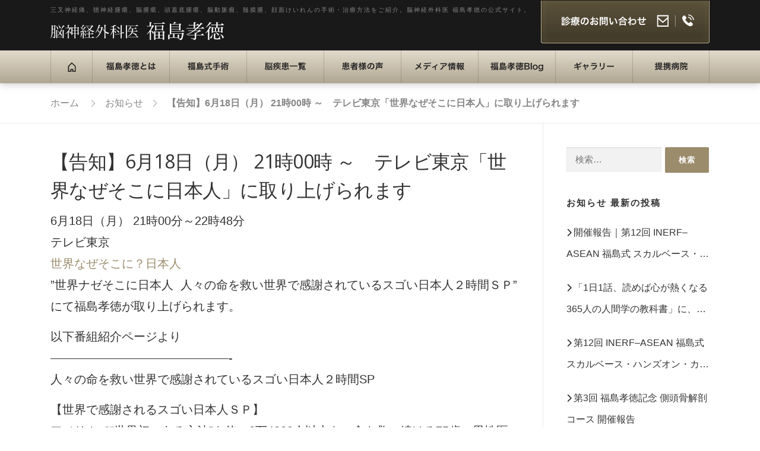

--- FILE ---
content_type: text/html; charset=UTF-8
request_url: https://dr-fukushima.com/information/20180612.html
body_size: 16128
content:
<!DOCTYPE html>
<html dir="ltr" lang="ja" prefix="og: https://ogp.me/ns#">

<head>
	<meta charset="UTF-8">
	<meta name="viewport" content="width=device-width, initial-scale=1">
	<link rel="profile" href="http://gmpg.org/xfn/11">
	<title>【告知】6月18日（月） 21時00時 ～ テレビ東京「世界なぜそこに日本人」に取り上げられます | 脳神経外科医 福島孝徳 公式サイト</title>
	<style>img:is([sizes="auto" i], [sizes^="auto," i]) { contain-intrinsic-size: 3000px 1500px }</style>
	
		<!-- All in One SEO 4.9.2 - aioseo.com -->
	<meta name="description" content="6月18日（月） 21時00分～22時48分テレビ東京世界なぜそこに？日本人”世界ナゼそこに日本人" />
	<meta name="robots" content="max-snippet:-1, max-image-preview:large, max-video-preview:-1" />
	<meta name="author" content="k"/>
	<link rel="canonical" href="https://dr-fukushima.com/information/20180612.html" />
	<meta name="generator" content="All in One SEO (AIOSEO) 4.9.2" />
		<meta property="og:locale" content="ja_JP" />
		<meta property="og:site_name" content="脳神経外科医 福島孝徳 公式サイト | 三叉神経痛、聴神経腫瘍、脳腫瘍、頭蓋底腫瘍、脳動脈瘤、髄膜腫、顔面けいれんの手術・治療方法をご紹介。脳神経外科医 福島孝徳の公式サイト。" />
		<meta property="og:type" content="article" />
		<meta property="og:title" content="【告知】6月18日（月） 21時00時 ～ テレビ東京「世界なぜそこに日本人」に取り上げられます | 脳神経外科医 福島孝徳 公式サイト" />
		<meta property="og:description" content="6月18日（月） 21時00分～22時48分テレビ東京世界なぜそこに？日本人”世界ナゼそこに日本人" />
		<meta property="og:url" content="https://dr-fukushima.com/information/20180612.html" />
		<meta property="og:image" content="https://dr-fukushima.com/wp-content/uploads/2022/06/logo-1.png" />
		<meta property="og:image:secure_url" content="https://dr-fukushima.com/wp-content/uploads/2022/06/logo-1.png" />
		<meta property="article:published_time" content="2018-06-12T05:35:46+00:00" />
		<meta property="article:modified_time" content="2022-04-22T08:45:05+00:00" />
		<meta name="twitter:card" content="summary" />
		<meta name="twitter:title" content="【告知】6月18日（月） 21時00時 ～ テレビ東京「世界なぜそこに日本人」に取り上げられます | 脳神経外科医 福島孝徳 公式サイト" />
		<meta name="twitter:description" content="6月18日（月） 21時00分～22時48分テレビ東京世界なぜそこに？日本人”世界ナゼそこに日本人" />
		<meta name="twitter:image" content="https://dr-fukushima.com/wp-content/uploads/2022/06/logo-1.png" />
		<script type="application/ld+json" class="aioseo-schema">
			{"@context":"https:\/\/schema.org","@graph":[{"@type":"Article","@id":"https:\/\/dr-fukushima.com\/information\/20180612.html#article","name":"\u3010\u544a\u77e5\u30116\u670818\u65e5\uff08\u6708\uff09 21\u664200\u6642 \uff5e \u30c6\u30ec\u30d3\u6771\u4eac\u300c\u4e16\u754c\u306a\u305c\u305d\u3053\u306b\u65e5\u672c\u4eba\u300d\u306b\u53d6\u308a\u4e0a\u3052\u3089\u308c\u307e\u3059 | \u8133\u795e\u7d4c\u5916\u79d1\u533b \u798f\u5cf6\u5b5d\u5fb3 \u516c\u5f0f\u30b5\u30a4\u30c8","headline":"\u3010\u544a\u77e5\u30116\u670818\u65e5\uff08\u6708\uff09 21\u664200\u6642 \uff5e\u3000\u30c6\u30ec\u30d3\u6771\u4eac\u300c\u4e16\u754c\u306a\u305c\u305d\u3053\u306b\u65e5\u672c\u4eba\u300d\u306b\u53d6\u308a\u4e0a\u3052\u3089\u308c\u307e\u3059","author":{"@id":"https:\/\/dr-fukushima.com\/author\/kageyama#author"},"publisher":{"@id":"https:\/\/dr-fukushima.com\/#organization"},"image":{"@type":"ImageObject","url":"https:\/\/dr-fukushima.com\/wp-content\/uploads\/2018\/06\/d57110811394468ef0654caa525aa34c.png","width":600,"height":400},"datePublished":"2018-06-12T14:35:46+09:00","dateModified":"2022-04-22T17:45:05+09:00","inLanguage":"ja","mainEntityOfPage":{"@id":"https:\/\/dr-fukushima.com\/information\/20180612.html#webpage"},"isPartOf":{"@id":"https:\/\/dr-fukushima.com\/information\/20180612.html#webpage"},"articleSection":"\u304a\u77e5\u3089\u305b"},{"@type":"BreadcrumbList","@id":"https:\/\/dr-fukushima.com\/information\/20180612.html#breadcrumblist","itemListElement":[{"@type":"ListItem","@id":"https:\/\/dr-fukushima.com#listItem","position":1,"name":"\u30db\u30fc\u30e0","item":"https:\/\/dr-fukushima.com","nextItem":{"@type":"ListItem","@id":"https:\/\/dr-fukushima.com\/category\/information#listItem","name":"\u304a\u77e5\u3089\u305b"}},{"@type":"ListItem","@id":"https:\/\/dr-fukushima.com\/category\/information#listItem","position":2,"name":"\u304a\u77e5\u3089\u305b","item":"https:\/\/dr-fukushima.com\/category\/information","nextItem":{"@type":"ListItem","@id":"https:\/\/dr-fukushima.com\/information\/20180612.html#listItem","name":"\u3010\u544a\u77e5\u30116\u670818\u65e5\uff08\u6708\uff09 21\u664200\u6642 \uff5e\u3000\u30c6\u30ec\u30d3\u6771\u4eac\u300c\u4e16\u754c\u306a\u305c\u305d\u3053\u306b\u65e5\u672c\u4eba\u300d\u306b\u53d6\u308a\u4e0a\u3052\u3089\u308c\u307e\u3059"},"previousItem":{"@type":"ListItem","@id":"https:\/\/dr-fukushima.com#listItem","name":"\u30db\u30fc\u30e0"}},{"@type":"ListItem","@id":"https:\/\/dr-fukushima.com\/information\/20180612.html#listItem","position":3,"name":"\u3010\u544a\u77e5\u30116\u670818\u65e5\uff08\u6708\uff09 21\u664200\u6642 \uff5e\u3000\u30c6\u30ec\u30d3\u6771\u4eac\u300c\u4e16\u754c\u306a\u305c\u305d\u3053\u306b\u65e5\u672c\u4eba\u300d\u306b\u53d6\u308a\u4e0a\u3052\u3089\u308c\u307e\u3059","previousItem":{"@type":"ListItem","@id":"https:\/\/dr-fukushima.com\/category\/information#listItem","name":"\u304a\u77e5\u3089\u305b"}}]},{"@type":"Organization","@id":"https:\/\/dr-fukushima.com\/#organization","name":"\u8133\u795e\u7d4c\u5916\u79d1\u533b \u798f\u5cf6\u5b5d\u5fb3 \u516c\u5f0f\u30b5\u30a4\u30c8","description":"\u4e09\u53c9\u795e\u7d4c\u75db\u3001\u8074\u795e\u7d4c\u816b\u760d\u3001\u8133\u816b\u760d\u3001\u982d\u84cb\u5e95\u816b\u760d\u3001\u8133\u52d5\u8108\u7624\u3001\u9ac4\u819c\u816b\u3001\u9854\u9762\u3051\u3044\u308c\u3093\u306e\u624b\u8853\u30fb\u6cbb\u7642\u65b9\u6cd5\u3092\u3054\u7d39\u4ecb\u3002\u8133\u795e\u7d4c\u5916\u79d1\u533b \u798f\u5cf6\u5b5d\u5fb3\u306e\u516c\u5f0f\u30b5\u30a4\u30c8\u3002","url":"https:\/\/dr-fukushima.com\/","telephone":"+818020661234","logo":{"@type":"ImageObject","url":"https:\/\/dr-fukushima.com\/wp-content\/uploads\/2022\/06\/logo-1.png","@id":"https:\/\/dr-fukushima.com\/information\/20180612.html\/#organizationLogo","width":293,"height":31},"image":{"@id":"https:\/\/dr-fukushima.com\/information\/20180612.html\/#organizationLogo"}},{"@type":"Person","@id":"https:\/\/dr-fukushima.com\/author\/kageyama#author","url":"https:\/\/dr-fukushima.com\/author\/kageyama","name":"k","image":{"@type":"ImageObject","@id":"https:\/\/dr-fukushima.com\/information\/20180612.html#authorImage","url":"https:\/\/secure.gravatar.com\/avatar\/b8b2503c72bb37078339b254b1f97f688b3d34ab4cd7087393e05892cd8ef6c1?s=96&d=mm&r=g","width":96,"height":96,"caption":"k"}},{"@type":"WebPage","@id":"https:\/\/dr-fukushima.com\/information\/20180612.html#webpage","url":"https:\/\/dr-fukushima.com\/information\/20180612.html","name":"\u3010\u544a\u77e5\u30116\u670818\u65e5\uff08\u6708\uff09 21\u664200\u6642 \uff5e \u30c6\u30ec\u30d3\u6771\u4eac\u300c\u4e16\u754c\u306a\u305c\u305d\u3053\u306b\u65e5\u672c\u4eba\u300d\u306b\u53d6\u308a\u4e0a\u3052\u3089\u308c\u307e\u3059 | \u8133\u795e\u7d4c\u5916\u79d1\u533b \u798f\u5cf6\u5b5d\u5fb3 \u516c\u5f0f\u30b5\u30a4\u30c8","description":"6\u670818\u65e5\uff08\u6708\uff09 21\u664200\u5206\uff5e22\u664248\u5206\u30c6\u30ec\u30d3\u6771\u4eac\u4e16\u754c\u306a\u305c\u305d\u3053\u306b\uff1f\u65e5\u672c\u4eba\u201d\u4e16\u754c\u30ca\u30bc\u305d\u3053\u306b\u65e5\u672c\u4eba","inLanguage":"ja","isPartOf":{"@id":"https:\/\/dr-fukushima.com\/#website"},"breadcrumb":{"@id":"https:\/\/dr-fukushima.com\/information\/20180612.html#breadcrumblist"},"author":{"@id":"https:\/\/dr-fukushima.com\/author\/kageyama#author"},"creator":{"@id":"https:\/\/dr-fukushima.com\/author\/kageyama#author"},"image":{"@type":"ImageObject","url":"https:\/\/dr-fukushima.com\/wp-content\/uploads\/2018\/06\/d57110811394468ef0654caa525aa34c.png","@id":"https:\/\/dr-fukushima.com\/information\/20180612.html\/#mainImage","width":600,"height":400},"primaryImageOfPage":{"@id":"https:\/\/dr-fukushima.com\/information\/20180612.html#mainImage"},"datePublished":"2018-06-12T14:35:46+09:00","dateModified":"2022-04-22T17:45:05+09:00"},{"@type":"WebSite","@id":"https:\/\/dr-fukushima.com\/#website","url":"https:\/\/dr-fukushima.com\/","name":"\u8133\u795e\u7d4c\u5916\u79d1\u533b \u798f\u5cf6\u5b5d\u5fb3 \u516c\u5f0f\u30b5\u30a4\u30c8","description":"\u4e09\u53c9\u795e\u7d4c\u75db\u3001\u8074\u795e\u7d4c\u816b\u760d\u3001\u8133\u816b\u760d\u3001\u982d\u84cb\u5e95\u816b\u760d\u3001\u8133\u52d5\u8108\u7624\u3001\u9ac4\u819c\u816b\u3001\u9854\u9762\u3051\u3044\u308c\u3093\u306e\u624b\u8853\u30fb\u6cbb\u7642\u65b9\u6cd5\u3092\u3054\u7d39\u4ecb\u3002\u8133\u795e\u7d4c\u5916\u79d1\u533b \u798f\u5cf6\u5b5d\u5fb3\u306e\u516c\u5f0f\u30b5\u30a4\u30c8\u3002","inLanguage":"ja","publisher":{"@id":"https:\/\/dr-fukushima.com\/#organization"}}]}
		</script>
		<!-- All in One SEO -->

<link rel='dns-prefetch' href='//maps.googleapis.com' />
<link rel='dns-prefetch' href='//fonts.googleapis.com' />
<link rel="alternate" type="application/rss+xml" title="脳神経外科医 福島孝徳 公式サイト &raquo; フィード" href="https://dr-fukushima.com/feed" />
<link rel="alternate" type="application/rss+xml" title="脳神経外科医 福島孝徳 公式サイト &raquo; コメントフィード" href="https://dr-fukushima.com/comments/feed" />
<script type="text/javascript">
/* <![CDATA[ */
window._wpemojiSettings = {"baseUrl":"https:\/\/s.w.org\/images\/core\/emoji\/16.0.1\/72x72\/","ext":".png","svgUrl":"https:\/\/s.w.org\/images\/core\/emoji\/16.0.1\/svg\/","svgExt":".svg","source":{"concatemoji":"https:\/\/dr-fukushima.com\/wp-includes\/js\/wp-emoji-release.min.js?ver=6.8.3"}};
/*! This file is auto-generated */
!function(s,n){var o,i,e;function c(e){try{var t={supportTests:e,timestamp:(new Date).valueOf()};sessionStorage.setItem(o,JSON.stringify(t))}catch(e){}}function p(e,t,n){e.clearRect(0,0,e.canvas.width,e.canvas.height),e.fillText(t,0,0);var t=new Uint32Array(e.getImageData(0,0,e.canvas.width,e.canvas.height).data),a=(e.clearRect(0,0,e.canvas.width,e.canvas.height),e.fillText(n,0,0),new Uint32Array(e.getImageData(0,0,e.canvas.width,e.canvas.height).data));return t.every(function(e,t){return e===a[t]})}function u(e,t){e.clearRect(0,0,e.canvas.width,e.canvas.height),e.fillText(t,0,0);for(var n=e.getImageData(16,16,1,1),a=0;a<n.data.length;a++)if(0!==n.data[a])return!1;return!0}function f(e,t,n,a){switch(t){case"flag":return n(e,"\ud83c\udff3\ufe0f\u200d\u26a7\ufe0f","\ud83c\udff3\ufe0f\u200b\u26a7\ufe0f")?!1:!n(e,"\ud83c\udde8\ud83c\uddf6","\ud83c\udde8\u200b\ud83c\uddf6")&&!n(e,"\ud83c\udff4\udb40\udc67\udb40\udc62\udb40\udc65\udb40\udc6e\udb40\udc67\udb40\udc7f","\ud83c\udff4\u200b\udb40\udc67\u200b\udb40\udc62\u200b\udb40\udc65\u200b\udb40\udc6e\u200b\udb40\udc67\u200b\udb40\udc7f");case"emoji":return!a(e,"\ud83e\udedf")}return!1}function g(e,t,n,a){var r="undefined"!=typeof WorkerGlobalScope&&self instanceof WorkerGlobalScope?new OffscreenCanvas(300,150):s.createElement("canvas"),o=r.getContext("2d",{willReadFrequently:!0}),i=(o.textBaseline="top",o.font="600 32px Arial",{});return e.forEach(function(e){i[e]=t(o,e,n,a)}),i}function t(e){var t=s.createElement("script");t.src=e,t.defer=!0,s.head.appendChild(t)}"undefined"!=typeof Promise&&(o="wpEmojiSettingsSupports",i=["flag","emoji"],n.supports={everything:!0,everythingExceptFlag:!0},e=new Promise(function(e){s.addEventListener("DOMContentLoaded",e,{once:!0})}),new Promise(function(t){var n=function(){try{var e=JSON.parse(sessionStorage.getItem(o));if("object"==typeof e&&"number"==typeof e.timestamp&&(new Date).valueOf()<e.timestamp+604800&&"object"==typeof e.supportTests)return e.supportTests}catch(e){}return null}();if(!n){if("undefined"!=typeof Worker&&"undefined"!=typeof OffscreenCanvas&&"undefined"!=typeof URL&&URL.createObjectURL&&"undefined"!=typeof Blob)try{var e="postMessage("+g.toString()+"("+[JSON.stringify(i),f.toString(),p.toString(),u.toString()].join(",")+"));",a=new Blob([e],{type:"text/javascript"}),r=new Worker(URL.createObjectURL(a),{name:"wpTestEmojiSupports"});return void(r.onmessage=function(e){c(n=e.data),r.terminate(),t(n)})}catch(e){}c(n=g(i,f,p,u))}t(n)}).then(function(e){for(var t in e)n.supports[t]=e[t],n.supports.everything=n.supports.everything&&n.supports[t],"flag"!==t&&(n.supports.everythingExceptFlag=n.supports.everythingExceptFlag&&n.supports[t]);n.supports.everythingExceptFlag=n.supports.everythingExceptFlag&&!n.supports.flag,n.DOMReady=!1,n.readyCallback=function(){n.DOMReady=!0}}).then(function(){return e}).then(function(){var e;n.supports.everything||(n.readyCallback(),(e=n.source||{}).concatemoji?t(e.concatemoji):e.wpemoji&&e.twemoji&&(t(e.twemoji),t(e.wpemoji)))}))}((window,document),window._wpemojiSettings);
/* ]]> */
</script>
<link rel='stylesheet' id='embed-pdf-viewer-css' href='https://dr-fukushima.com/wp-content/plugins/embed-pdf-viewer/css/embed-pdf-viewer.css?ver=2.4.6' type='text/css' media='screen' />
<style id='wp-emoji-styles-inline-css' type='text/css'>

	img.wp-smiley, img.emoji {
		display: inline !important;
		border: none !important;
		box-shadow: none !important;
		height: 1em !important;
		width: 1em !important;
		margin: 0 0.07em !important;
		vertical-align: -0.1em !important;
		background: none !important;
		padding: 0 !important;
	}
</style>
<link rel='stylesheet' id='wp-block-library-css' href='https://dr-fukushima.com/wp-includes/css/dist/block-library/style.min.css?ver=6.8.3' type='text/css' media='all' />
<style id='wp-block-library-theme-inline-css' type='text/css'>
.wp-block-audio :where(figcaption){color:#555;font-size:13px;text-align:center}.is-dark-theme .wp-block-audio :where(figcaption){color:#ffffffa6}.wp-block-audio{margin:0 0 1em}.wp-block-code{border:1px solid #ccc;border-radius:4px;font-family:Menlo,Consolas,monaco,monospace;padding:.8em 1em}.wp-block-embed :where(figcaption){color:#555;font-size:13px;text-align:center}.is-dark-theme .wp-block-embed :where(figcaption){color:#ffffffa6}.wp-block-embed{margin:0 0 1em}.blocks-gallery-caption{color:#555;font-size:13px;text-align:center}.is-dark-theme .blocks-gallery-caption{color:#ffffffa6}:root :where(.wp-block-image figcaption){color:#555;font-size:13px;text-align:center}.is-dark-theme :root :where(.wp-block-image figcaption){color:#ffffffa6}.wp-block-image{margin:0 0 1em}.wp-block-pullquote{border-bottom:4px solid;border-top:4px solid;color:currentColor;margin-bottom:1.75em}.wp-block-pullquote cite,.wp-block-pullquote footer,.wp-block-pullquote__citation{color:currentColor;font-size:.8125em;font-style:normal;text-transform:uppercase}.wp-block-quote{border-left:.25em solid;margin:0 0 1.75em;padding-left:1em}.wp-block-quote cite,.wp-block-quote footer{color:currentColor;font-size:.8125em;font-style:normal;position:relative}.wp-block-quote:where(.has-text-align-right){border-left:none;border-right:.25em solid;padding-left:0;padding-right:1em}.wp-block-quote:where(.has-text-align-center){border:none;padding-left:0}.wp-block-quote.is-large,.wp-block-quote.is-style-large,.wp-block-quote:where(.is-style-plain){border:none}.wp-block-search .wp-block-search__label{font-weight:700}.wp-block-search__button{border:1px solid #ccc;padding:.375em .625em}:where(.wp-block-group.has-background){padding:1.25em 2.375em}.wp-block-separator.has-css-opacity{opacity:.4}.wp-block-separator{border:none;border-bottom:2px solid;margin-left:auto;margin-right:auto}.wp-block-separator.has-alpha-channel-opacity{opacity:1}.wp-block-separator:not(.is-style-wide):not(.is-style-dots){width:100px}.wp-block-separator.has-background:not(.is-style-dots){border-bottom:none;height:1px}.wp-block-separator.has-background:not(.is-style-wide):not(.is-style-dots){height:2px}.wp-block-table{margin:0 0 1em}.wp-block-table td,.wp-block-table th{word-break:normal}.wp-block-table :where(figcaption){color:#555;font-size:13px;text-align:center}.is-dark-theme .wp-block-table :where(figcaption){color:#ffffffa6}.wp-block-video :where(figcaption){color:#555;font-size:13px;text-align:center}.is-dark-theme .wp-block-video :where(figcaption){color:#ffffffa6}.wp-block-video{margin:0 0 1em}:root :where(.wp-block-template-part.has-background){margin-bottom:0;margin-top:0;padding:1.25em 2.375em}
</style>
<style id='classic-theme-styles-inline-css' type='text/css'>
/*! This file is auto-generated */
.wp-block-button__link{color:#fff;background-color:#32373c;border-radius:9999px;box-shadow:none;text-decoration:none;padding:calc(.667em + 2px) calc(1.333em + 2px);font-size:1.125em}.wp-block-file__button{background:#32373c;color:#fff;text-decoration:none}
</style>
<link rel='stylesheet' id='ultimate_blocks-cgb-style-css-css' href='https://dr-fukushima.com/wp-content/uploads/ultimate-blocks/blocks.style.build.css?ver=3.3.4' type='text/css' media='all' />
<link rel='stylesheet' id='aioseo/css/src/vue/standalone/blocks/table-of-contents/global.scss-css' href='https://dr-fukushima.com/wp-content/plugins/all-in-one-seo-pack/dist/Lite/assets/css/table-of-contents/global.e90f6d47.css?ver=4.9.2' type='text/css' media='all' />
<style id='tropicalista-pdfembed-style-inline-css' type='text/css'>
.wp-block-tropicalista-pdfembed{height:500px}

</style>
<style id='global-styles-inline-css' type='text/css'>
:root{--wp--preset--aspect-ratio--square: 1;--wp--preset--aspect-ratio--4-3: 4/3;--wp--preset--aspect-ratio--3-4: 3/4;--wp--preset--aspect-ratio--3-2: 3/2;--wp--preset--aspect-ratio--2-3: 2/3;--wp--preset--aspect-ratio--16-9: 16/9;--wp--preset--aspect-ratio--9-16: 9/16;--wp--preset--color--black: #000000;--wp--preset--color--cyan-bluish-gray: #abb8c3;--wp--preset--color--white: #ffffff;--wp--preset--color--pale-pink: #f78da7;--wp--preset--color--vivid-red: #cf2e2e;--wp--preset--color--luminous-vivid-orange: #ff6900;--wp--preset--color--luminous-vivid-amber: #fcb900;--wp--preset--color--light-green-cyan: #7bdcb5;--wp--preset--color--vivid-green-cyan: #00d084;--wp--preset--color--pale-cyan-blue: #8ed1fc;--wp--preset--color--vivid-cyan-blue: #0693e3;--wp--preset--color--vivid-purple: #9b51e0;--wp--preset--gradient--vivid-cyan-blue-to-vivid-purple: linear-gradient(135deg,rgba(6,147,227,1) 0%,rgb(155,81,224) 100%);--wp--preset--gradient--light-green-cyan-to-vivid-green-cyan: linear-gradient(135deg,rgb(122,220,180) 0%,rgb(0,208,130) 100%);--wp--preset--gradient--luminous-vivid-amber-to-luminous-vivid-orange: linear-gradient(135deg,rgba(252,185,0,1) 0%,rgba(255,105,0,1) 100%);--wp--preset--gradient--luminous-vivid-orange-to-vivid-red: linear-gradient(135deg,rgba(255,105,0,1) 0%,rgb(207,46,46) 100%);--wp--preset--gradient--very-light-gray-to-cyan-bluish-gray: linear-gradient(135deg,rgb(238,238,238) 0%,rgb(169,184,195) 100%);--wp--preset--gradient--cool-to-warm-spectrum: linear-gradient(135deg,rgb(74,234,220) 0%,rgb(151,120,209) 20%,rgb(207,42,186) 40%,rgb(238,44,130) 60%,rgb(251,105,98) 80%,rgb(254,248,76) 100%);--wp--preset--gradient--blush-light-purple: linear-gradient(135deg,rgb(255,206,236) 0%,rgb(152,150,240) 100%);--wp--preset--gradient--blush-bordeaux: linear-gradient(135deg,rgb(254,205,165) 0%,rgb(254,45,45) 50%,rgb(107,0,62) 100%);--wp--preset--gradient--luminous-dusk: linear-gradient(135deg,rgb(255,203,112) 0%,rgb(199,81,192) 50%,rgb(65,88,208) 100%);--wp--preset--gradient--pale-ocean: linear-gradient(135deg,rgb(255,245,203) 0%,rgb(182,227,212) 50%,rgb(51,167,181) 100%);--wp--preset--gradient--electric-grass: linear-gradient(135deg,rgb(202,248,128) 0%,rgb(113,206,126) 100%);--wp--preset--gradient--midnight: linear-gradient(135deg,rgb(2,3,129) 0%,rgb(40,116,252) 100%);--wp--preset--font-size--small: 13px;--wp--preset--font-size--medium: 20px;--wp--preset--font-size--large: 36px;--wp--preset--font-size--x-large: 42px;--wp--preset--spacing--20: 0.44rem;--wp--preset--spacing--30: 0.67rem;--wp--preset--spacing--40: 1rem;--wp--preset--spacing--50: 1.5rem;--wp--preset--spacing--60: 2.25rem;--wp--preset--spacing--70: 3.38rem;--wp--preset--spacing--80: 5.06rem;--wp--preset--shadow--natural: 6px 6px 9px rgba(0, 0, 0, 0.2);--wp--preset--shadow--deep: 12px 12px 50px rgba(0, 0, 0, 0.4);--wp--preset--shadow--sharp: 6px 6px 0px rgba(0, 0, 0, 0.2);--wp--preset--shadow--outlined: 6px 6px 0px -3px rgba(255, 255, 255, 1), 6px 6px rgba(0, 0, 0, 1);--wp--preset--shadow--crisp: 6px 6px 0px rgba(0, 0, 0, 1);}:where(.is-layout-flex){gap: 0.5em;}:where(.is-layout-grid){gap: 0.5em;}body .is-layout-flex{display: flex;}.is-layout-flex{flex-wrap: wrap;align-items: center;}.is-layout-flex > :is(*, div){margin: 0;}body .is-layout-grid{display: grid;}.is-layout-grid > :is(*, div){margin: 0;}:where(.wp-block-columns.is-layout-flex){gap: 2em;}:where(.wp-block-columns.is-layout-grid){gap: 2em;}:where(.wp-block-post-template.is-layout-flex){gap: 1.25em;}:where(.wp-block-post-template.is-layout-grid){gap: 1.25em;}.has-black-color{color: var(--wp--preset--color--black) !important;}.has-cyan-bluish-gray-color{color: var(--wp--preset--color--cyan-bluish-gray) !important;}.has-white-color{color: var(--wp--preset--color--white) !important;}.has-pale-pink-color{color: var(--wp--preset--color--pale-pink) !important;}.has-vivid-red-color{color: var(--wp--preset--color--vivid-red) !important;}.has-luminous-vivid-orange-color{color: var(--wp--preset--color--luminous-vivid-orange) !important;}.has-luminous-vivid-amber-color{color: var(--wp--preset--color--luminous-vivid-amber) !important;}.has-light-green-cyan-color{color: var(--wp--preset--color--light-green-cyan) !important;}.has-vivid-green-cyan-color{color: var(--wp--preset--color--vivid-green-cyan) !important;}.has-pale-cyan-blue-color{color: var(--wp--preset--color--pale-cyan-blue) !important;}.has-vivid-cyan-blue-color{color: var(--wp--preset--color--vivid-cyan-blue) !important;}.has-vivid-purple-color{color: var(--wp--preset--color--vivid-purple) !important;}.has-black-background-color{background-color: var(--wp--preset--color--black) !important;}.has-cyan-bluish-gray-background-color{background-color: var(--wp--preset--color--cyan-bluish-gray) !important;}.has-white-background-color{background-color: var(--wp--preset--color--white) !important;}.has-pale-pink-background-color{background-color: var(--wp--preset--color--pale-pink) !important;}.has-vivid-red-background-color{background-color: var(--wp--preset--color--vivid-red) !important;}.has-luminous-vivid-orange-background-color{background-color: var(--wp--preset--color--luminous-vivid-orange) !important;}.has-luminous-vivid-amber-background-color{background-color: var(--wp--preset--color--luminous-vivid-amber) !important;}.has-light-green-cyan-background-color{background-color: var(--wp--preset--color--light-green-cyan) !important;}.has-vivid-green-cyan-background-color{background-color: var(--wp--preset--color--vivid-green-cyan) !important;}.has-pale-cyan-blue-background-color{background-color: var(--wp--preset--color--pale-cyan-blue) !important;}.has-vivid-cyan-blue-background-color{background-color: var(--wp--preset--color--vivid-cyan-blue) !important;}.has-vivid-purple-background-color{background-color: var(--wp--preset--color--vivid-purple) !important;}.has-black-border-color{border-color: var(--wp--preset--color--black) !important;}.has-cyan-bluish-gray-border-color{border-color: var(--wp--preset--color--cyan-bluish-gray) !important;}.has-white-border-color{border-color: var(--wp--preset--color--white) !important;}.has-pale-pink-border-color{border-color: var(--wp--preset--color--pale-pink) !important;}.has-vivid-red-border-color{border-color: var(--wp--preset--color--vivid-red) !important;}.has-luminous-vivid-orange-border-color{border-color: var(--wp--preset--color--luminous-vivid-orange) !important;}.has-luminous-vivid-amber-border-color{border-color: var(--wp--preset--color--luminous-vivid-amber) !important;}.has-light-green-cyan-border-color{border-color: var(--wp--preset--color--light-green-cyan) !important;}.has-vivid-green-cyan-border-color{border-color: var(--wp--preset--color--vivid-green-cyan) !important;}.has-pale-cyan-blue-border-color{border-color: var(--wp--preset--color--pale-cyan-blue) !important;}.has-vivid-cyan-blue-border-color{border-color: var(--wp--preset--color--vivid-cyan-blue) !important;}.has-vivid-purple-border-color{border-color: var(--wp--preset--color--vivid-purple) !important;}.has-vivid-cyan-blue-to-vivid-purple-gradient-background{background: var(--wp--preset--gradient--vivid-cyan-blue-to-vivid-purple) !important;}.has-light-green-cyan-to-vivid-green-cyan-gradient-background{background: var(--wp--preset--gradient--light-green-cyan-to-vivid-green-cyan) !important;}.has-luminous-vivid-amber-to-luminous-vivid-orange-gradient-background{background: var(--wp--preset--gradient--luminous-vivid-amber-to-luminous-vivid-orange) !important;}.has-luminous-vivid-orange-to-vivid-red-gradient-background{background: var(--wp--preset--gradient--luminous-vivid-orange-to-vivid-red) !important;}.has-very-light-gray-to-cyan-bluish-gray-gradient-background{background: var(--wp--preset--gradient--very-light-gray-to-cyan-bluish-gray) !important;}.has-cool-to-warm-spectrum-gradient-background{background: var(--wp--preset--gradient--cool-to-warm-spectrum) !important;}.has-blush-light-purple-gradient-background{background: var(--wp--preset--gradient--blush-light-purple) !important;}.has-blush-bordeaux-gradient-background{background: var(--wp--preset--gradient--blush-bordeaux) !important;}.has-luminous-dusk-gradient-background{background: var(--wp--preset--gradient--luminous-dusk) !important;}.has-pale-ocean-gradient-background{background: var(--wp--preset--gradient--pale-ocean) !important;}.has-electric-grass-gradient-background{background: var(--wp--preset--gradient--electric-grass) !important;}.has-midnight-gradient-background{background: var(--wp--preset--gradient--midnight) !important;}.has-small-font-size{font-size: var(--wp--preset--font-size--small) !important;}.has-medium-font-size{font-size: var(--wp--preset--font-size--medium) !important;}.has-large-font-size{font-size: var(--wp--preset--font-size--large) !important;}.has-x-large-font-size{font-size: var(--wp--preset--font-size--x-large) !important;}
:where(.wp-block-post-template.is-layout-flex){gap: 1.25em;}:where(.wp-block-post-template.is-layout-grid){gap: 1.25em;}
:where(.wp-block-columns.is-layout-flex){gap: 2em;}:where(.wp-block-columns.is-layout-grid){gap: 2em;}
:root :where(.wp-block-pullquote){font-size: 1.5em;line-height: 1.6;}
</style>
<link rel='stylesheet' id='ub-extension-style-css-css' href='https://dr-fukushima.com/wp-content/plugins/ultimate-blocks/src/extensions/style.css?ver=6.8.3' type='text/css' media='all' />
<link rel='stylesheet' id='contact-form-7-css' href='https://dr-fukushima.com/wp-content/plugins/contact-form-7/includes/css/styles.css?ver=6.1.4' type='text/css' media='all' />
<link rel='stylesheet' id='simply-gallery-block-frontend-css' href='https://dr-fukushima.com/wp-content/plugins/simply-gallery-block/blocks/pgc_sgb.min.style.css?ver=3.2.6' type='text/css' media='all' />
<link rel='stylesheet' id='pgc-simply-gallery-plugin-lightbox-style-css' href='https://dr-fukushima.com/wp-content/plugins/simply-gallery-block/plugins/pgc_sgb_lightbox.min.style.css?ver=3.2.6' type='text/css' media='all' />
<link rel='stylesheet' id='widgetopts-styles-css' href='https://dr-fukushima.com/wp-content/plugins/widget-options/assets/css/widget-options.css?ver=4.1.1' type='text/css' media='all' />
<link rel='stylesheet' id='chld_thm_cfg_parent-css' href='https://dr-fukushima.com/wp-content/themes/onepress/style.css?ver=6.8.3' type='text/css' media='all' />
<link rel='stylesheet' id='onepress-fonts-css' href='https://fonts.googleapis.com/css?family=Raleway%3A400%2C500%2C600%2C700%2C300%2C100%2C800%2C900%7COpen+Sans%3A400%2C300%2C300italic%2C400italic%2C600%2C600italic%2C700%2C700italic&#038;subset=latin%2Clatin-ext&#038;display=swap&#038;ver=2.3.11' type='text/css' media='all' />
<link rel='stylesheet' id='onepress-animate-css' href='https://dr-fukushima.com/wp-content/themes/onepress/assets/css/animate.min.css?ver=2.3.11' type='text/css' media='all' />
<link rel='stylesheet' id='onepress-fa-css' href='https://dr-fukushima.com/wp-content/themes/onepress/assets/fontawesome-v6/css/all.min.css?ver=6.5.1' type='text/css' media='all' />
<link rel='stylesheet' id='onepress-fa-shims-css' href='https://dr-fukushima.com/wp-content/themes/onepress/assets/fontawesome-v6/css/v4-shims.min.css?ver=6.5.1' type='text/css' media='all' />
<link rel='stylesheet' id='onepress-bootstrap-css' href='https://dr-fukushima.com/wp-content/themes/onepress/assets/css/bootstrap.min.css?ver=2.3.11' type='text/css' media='all' />
<link rel='stylesheet' id='onepress-style-css' href='https://dr-fukushima.com/wp-content/themes/onepress/style.css?ver=6.8.3' type='text/css' media='all' />
<style id='onepress-style-inline-css' type='text/css'>
#page .is-transparent .site-header.no-scroll .site-title,#page .is-transparent .site-header.no-scroll .site-title .site-text-logo{color:#ffffff}#page .is-transparent .site-header.no-scroll .site-description{color:#e8e8e8}#main .video-section section.hero-slideshow-wrapper{background:transparent}.hero-slideshow-wrapper:after{position:absolute;top:0px;left:0px;width:100%;height:100%;background-color:rgba(45,114,217,0);display:block;content:""}#parallax-hero .jarallax-container .parallax-bg:before{background-color:rgba(45,114,217,0)}.body-desktop .parallax-hero .hero-slideshow-wrapper:after{display:none!important}#parallax-hero>.parallax-bg::before{background-color:rgba(45,114,217,0);opacity:1}.body-desktop .parallax-hero .hero-slideshow-wrapper:after{display:none!important}a,.screen-reader-text:hover,.screen-reader-text:active,.screen-reader-text:focus,.header-social a,.onepress-menu a:hover,.onepress-menu ul li a:hover,.onepress-menu li.onepress-current-item>a,.onepress-menu ul li.current-menu-item>a,.onepress-menu>li a.menu-actived,.onepress-menu.onepress-menu-mobile li.onepress-current-item>a,.site-footer a,.site-footer .footer-social a:hover,.site-footer .btt a:hover,.highlight,#comments .comment .comment-wrapper .comment-meta .comment-time:hover,#comments .comment .comment-wrapper .comment-meta .comment-reply-link:hover,#comments .comment .comment-wrapper .comment-meta .comment-edit-link:hover,.btn-theme-primary-outline,.sidebar .widget a:hover,.section-services .service-item .service-image i,.counter_item .counter__number,.team-member .member-thumb .member-profile a:hover,.icon-background-default{color:#9b8c6c}input[type="reset"],input[type="submit"],input[type="submit"],input[type="reset"]:hover,input[type="submit"]:hover,input[type="submit"]:hover .nav-links a:hover,.btn-theme-primary,.btn-theme-primary-outline:hover,.section-testimonials .card-theme-primary,.woocommerce #respond input#submit,.woocommerce a.button,.woocommerce button.button,.woocommerce input.button,.woocommerce button.button.alt,.pirate-forms-submit-button,.pirate-forms-submit-button:hover,input[type="reset"],input[type="submit"],input[type="submit"],.pirate-forms-submit-button,.contact-form div.wpforms-container-full .wpforms-form .wpforms-submit,.contact-form div.wpforms-container-full .wpforms-form .wpforms-submit:hover,.nav-links a:hover,.nav-links a.current,.nav-links .page-numbers:hover,.nav-links .page-numbers.current{background:#9b8c6c}.btn-theme-primary-outline,.btn-theme-primary-outline:hover,.pricing__item:hover,.section-testimonials .card-theme-primary,.entry-content blockquote{border-color:#9b8c6c}.site-header,.is-transparent .site-header.header-fixed{background:#191919;border-bottom:0px none}.onepress-menu>li>a{color:#b2b2b2}.onepress-menu>li>a:hover,.onepress-menu>li.onepress-current-item>a{color:#ffffff;-webkit-transition:all 0.5s ease-in-out;-moz-transition:all 0.5s ease-in-out;-o-transition:all 0.5s ease-in-out;transition:all 0.5s ease-in-out}@media screen and (min-width:1140px){.onepress-menu>li:last-child>a{padding-right:17px}.onepress-menu>li>a:hover,.onepress-menu>li.onepress-current-item>a{background:#ffffff;-webkit-transition:all 0.5s ease-in-out;-moz-transition:all 0.5s ease-in-out;-o-transition:all 0.5s ease-in-out;transition:all 0.5s ease-in-out}}#nav-toggle span,#nav-toggle span::before,#nav-toggle span::after,#nav-toggle.nav-is-visible span::before,#nav-toggle.nav-is-visible span::after{background:#b8b5ac}#page .site-branding .site-title,#page .site-branding .site-text-logo{color:#ffffff}#page .site-branding .site-description{color:#828282}.hero-content-style1 .morphext{color:#000000}.hero-content-style1 .morphext{background:#eeee22;padding:0px 20px;text-shadow:none;border-radius:3px}#footer-widgets{}.gallery-carousel .g-item{padding:0px 10px}.gallery-carousel-wrap{margin-left:-10px;margin-right:-10px}.gallery-grid .g-item,.gallery-masonry .g-item .inner{padding:10px}.gallery-grid-wrap,.gallery-masonry-wrap{margin-left:-10px;margin-right:-10px}.gallery-justified-wrap{margin-left:-20px;margin-right:-20px}.section-sid1726194857947{padding-top:3%;padding-bottom:0%;background-color:rgba(239,239,239,1)}.section-sid_message{background-color:rgba(255,255,255,1)}.section-top-explanation{background-color:rgba(255,255,255,1)}
</style>
<link rel='stylesheet' id='onepress-gallery-lightgallery-css' href='https://dr-fukushima.com/wp-content/themes/onepress/assets/css/lightgallery.css?ver=6.8.3' type='text/css' media='all' />
<link rel='stylesheet' id='chld_thm_cfg_child-css' href='https://dr-fukushima.com/wp-content/themes/dr-fukushima/style.css?ver=6.8.3' type='text/css' media='all' />
<link rel='stylesheet' id='onepress-plus-style-css' href='https://dr-fukushima.com/wp-content/plugins/onepress-plus/onepress-plus.css?ver=2.2.8' type='text/css' media='all' />
<script type="text/javascript" src="https://dr-fukushima.com/wp-includes/js/jquery/jquery.min.js?ver=3.7.1" id="jquery-core-js"></script>
<script type="text/javascript" src="https://dr-fukushima.com/wp-includes/js/jquery/jquery-migrate.min.js?ver=3.4.1" id="jquery-migrate-js"></script>
<link rel="https://api.w.org/" href="https://dr-fukushima.com/wp-json/" /><link rel="alternate" title="JSON" type="application/json" href="https://dr-fukushima.com/wp-json/wp/v2/posts/1837" /><link rel="EditURI" type="application/rsd+xml" title="RSD" href="https://dr-fukushima.com/xmlrpc.php?rsd" />
<meta name="generator" content="WordPress 6.8.3" />
<link rel='shortlink' href='https://dr-fukushima.com/?p=1837' />
<link rel="alternate" title="oEmbed (JSON)" type="application/json+oembed" href="https://dr-fukushima.com/wp-json/oembed/1.0/embed?url=https%3A%2F%2Fdr-fukushima.com%2Finformation%2F20180612.html" />
<link rel="alternate" title="oEmbed (XML)" type="text/xml+oembed" href="https://dr-fukushima.com/wp-json/oembed/1.0/embed?url=https%3A%2F%2Fdr-fukushima.com%2Finformation%2F20180612.html&#038;format=xml" />
<style>
		#category-posts-5-internal ul {padding: 0;}
#category-posts-5-internal .cat-post-item img {max-width: initial; max-height: initial; margin: initial;}
#category-posts-5-internal .cat-post-author {margin-bottom: 0;}
#category-posts-5-internal .cat-post-thumbnail {margin: 5px 10px 5px 0;}
#category-posts-5-internal .cat-post-item:before {content: ""; clear: both;}
#category-posts-5-internal .cat-post-excerpt-more {display: inline-block;}
#category-posts-5-internal .cat-post-item {list-style: none; margin: 3px 0 10px; padding: 3px 0;}
#category-posts-5-internal .cat-post-current .cat-post-title {font-weight: bold; text-transform: uppercase;}
#category-posts-5-internal [class*=cat-post-tax] {font-size: 0.85em;}
#category-posts-5-internal [class*=cat-post-tax] * {display:inline-block;}
#category-posts-5-internal .cat-post-item:after {content: ""; display: table;	clear: both;}
#category-posts-5-internal .cat-post-item .cat-post-title {overflow: hidden;text-overflow: ellipsis;white-space: initial;display: -webkit-box;-webkit-line-clamp: 2;-webkit-box-orient: vertical;padding-bottom: 0 !important;}
#category-posts-5-internal .cat-post-item:after {content: ""; display: table;	clear: both;}
#category-posts-5-internal .cat-post-thumbnail {display:block; float:left; margin:5px 10px 5px 0;}
#category-posts-5-internal .cat-post-crop {overflow:hidden;display:block;}
#category-posts-5-internal p {margin:5px 0 0 0}
#category-posts-5-internal li > div {margin:5px 0 0 0; clear:both;}
#category-posts-5-internal .dashicons {vertical-align:middle;}
</style>
		<noscript><style>.simply-gallery-amp{ display: block !important; }</style></noscript><noscript><style>.sgb-preloader{ display: none !important; }</style></noscript><link rel="icon" href="https://dr-fukushima.com/wp-content/uploads/2022/09/icon-150x150.png" sizes="32x32" />
<link rel="icon" href="https://dr-fukushima.com/wp-content/uploads/2022/09/icon.png" sizes="192x192" />
<link rel="apple-touch-icon" href="https://dr-fukushima.com/wp-content/uploads/2022/09/icon.png" />
<meta name="msapplication-TileImage" content="https://dr-fukushima.com/wp-content/uploads/2022/09/icon.png" />
<style class="wp-typography-print-styles" type="text/css">
#page .site-branding .site-title, #page .site-branding .site-text-logo { 
	font-style: normal;
 }
</style>		<style type="text/css" id="wp-custom-css">
			.btn-success {
    color: #fff;
    background-color:rgba(0,0,0,0);;
    border-color: rgba(0,0,0,0);;
}

.alignright {
    display: inline;
    float: right;
    margin-left: 1em;
}

.h1, .h2, .h3, .h4, .h5, .h6, h1, h2, h3, h4, h5, h6 {
    line-height: 1.5;

}

.has-small-font-size {
       line-height: 1.8em;
}
		</style>
			<!-- Google Tag Manager -->
	<script>
	(function(w, d, s, l, i) {
		w[l] = w[l] || [];
		w[l].push({
			'gtm.start': new Date().getTime(),
			event: 'gtm.js'
		});
		var f = d.getElementsByTagName(s)[0],
			j = d.createElement(s),
			dl = l != 'dataLayer' ? '&l=' + l : '';
		j.async = true;
		j.src =
			'https://www.googletagmanager.com/gtm.js?id=' + i + dl;
		f.parentNode.insertBefore(j, f);
	})(window, document, 'script', 'dataLayer', 'GTM-KTG44MJ');
	</script>
	<!-- End Google Tag Manager -->
</head>

<body class="wp-singular post-template-default single single-post postid-1837 single-format-standard wp-custom-logo wp-theme-onepress wp-child-theme-dr-fukushima group-blog animation-disable site-header-sticky">
	<!-- Google Tag Manager (noscript) -->
	<noscript><iframe src="https://www.googletagmanager.com/ns.html?id=GTM-KTG44MJ" height="0" width="0" style="display:none;visibility:hidden"></iframe></noscript>
	<!-- End Google Tag Manager (noscript) -->
			<div id="page" class="hfeed site">
		<a class="skip-link screen-reader-text" href="#content">コンテンツへスキップ</a>
		<div id="header-section" class="h-on-top no-transparent">        <header id="masthead" class="site-header header-contained is-sticky no-scroll no-t h-on-top" role="banner">
            <div class="container">
                <div class="site-branding">
                    <a href="/">
                        <div class="site-brand-inner has-logo-img has-title has-desc"><div class="site-logo-div"><a href="https://dr-fukushima.com/" class="custom-logo-link  no-t-logo" rel="home"><img width="293" height="31" src="https://dr-fukushima.com/wp-content/uploads/2022/06/logo-1.png" class="custom-logo" alt="脳神経外科医 福島孝徳 公式サイト" /></a></div><p class="site-title"><a class="site-text-logo" href="https://dr-fukushima.com/" rel="home">脳神経外科医 福島孝徳 公式サイト</a></p><p class="site-description">三叉神経痛、聴神経腫瘍、脳腫瘍、頭蓋底腫瘍、脳動脈瘤、髄膜腫、顔面けいれんの手術・治療方法をご紹介。脳神経外科医 福島孝徳の公式サイト。</p></div>                    </a>
                </div>
                <div class="header-right-wrapper">
                    <a href="#0" id="nav-toggle">メニュー<span></span></a>
                    <div class="contact_wrapper">
                        <a href="/contact" title="診療のお問い合わせ">
                            <img src="/wp-content/themes/dr-fukushima/img/header-menu-contact.svg" alt="診療のお問い合わせ" />
                        </a>
                    </div>
                    <nav id="site-navigation" class="main-navigation" role="navigation">
                        <a href="/contact" class="sp-contact">
                            <img src="/wp-content/themes/dr-fukushima/img/header-menu-sp-contact.svg" alt="">
                        </a>
                        <ul class="onepress-menu">
                            <li id="menu-item-3250" class="menu-item menu-item-type-custom menu-item-object-custom menu-item-3250"><a href="/">　　</a></li>
<li id="menu-item-23" class="menu-item menu-item-type-post_type menu-item-object-page menu-item-23"><a href="https://dr-fukushima.com/profile">福島孝徳とは</a></li>
<li id="menu-item-27" class="menu-item menu-item-type-post_type menu-item-object-page menu-item-27"><a href="https://dr-fukushima.com/operation">福島式手術</a></li>
<li id="menu-item-207" class="menu-item menu-item-type-post_type menu-item-object-page menu-item-207"><a href="https://dr-fukushima.com/brain-disease">脳疾患一覧</a></li>
<li id="menu-item-561" class="menu-item menu-item-type-post_type menu-item-object-page menu-item-561"><a href="https://dr-fukushima.com/voice">患者様の声</a></li>
<li id="menu-item-24" class="menu-item menu-item-type-post_type menu-item-object-page menu-item-24"><a href="https://dr-fukushima.com/media">メディア情報</a></li>
<li id="menu-item-525" class="menu-item menu-item-type-custom menu-item-object-custom menu-item-525"><a href="/blog/">福島孝徳Blog</a></li>
<li id="menu-item-524" class="menu-item menu-item-type-post_type menu-item-object-page menu-item-524"><a href="https://dr-fukushima.com/gallery">ギャラリー</a></li>
<li id="menu-item-26" class="menu-item menu-item-type-post_type menu-item-object-page menu-item-26"><a href="https://dr-fukushima.com/hospital">提携病院</a></li>
<li id="menu-item-3505" class="menu-item menu-item-type-taxonomy menu-item-object-category current-post-ancestor current-menu-parent current-post-parent menu-item-3505"><a href="https://dr-fukushima.com/category/information">お知らせ</a></li>
<li id="menu-item-3507" class="menu-item menu-item-type-post_type menu-item-object-page menu-item-3507"><a href="https://dr-fukushima.com/contact">お問い合わせ</a></li>
                        </ul>
                    </nav>
                    <!-- #site-navigation -->
                </div>
            </div>
        </header><!-- #masthead -->
</div>
	<div id="content" class="site-content">

				<div class="breadcrumbs">
			<div class="container">
				<span property="itemListElement" typeof="ListItem">
<a property="item" typeof="WebPage" title="Go to 脳神経外科医 福島孝徳 公式サイト." href="https://dr-fukushima.com" class="home" >
<span property="name">ホーム</span></a><meta property="position" content="1">
</span><span property="itemListElement" typeof="ListItem"><a property="item" typeof="WebPage" title="お知らせのカテゴリーアーカイブへ移動" href="https://dr-fukushima.com/category/information" class="taxonomy category"><span property="name">お知らせ</span></a><meta property="position" content="2"></span><span property="itemListElement" typeof="ListItem"><span property="name">【告知】6月18日（月） 21時00時 ～　テレビ東京「世界なぜそこに日本人」に取り上げられます</span><meta property="position" content="3"></span>			</div>
		</div>
		
		<div id="content-inside" class="container right-sidebar">
			<div id="primary" class="content-area">
				<main id="main" class="site-main" role="main">

				
					<article id="post-1837" class="post-1837 post type-post status-publish format-standard has-post-thumbnail hentry category-information">
	<header class="entry-header">
		<h1 class="entry-title">【告知】6月18日（月） 21時00時 ～　テレビ東京「世界なぜそこに日本人」に取り上げられます</h1>					<div class="entry-meta">
				<span class="posted-on">投稿日: <a href="https://dr-fukushima.com/information/20180612.html" rel="bookmark"><time class="entry-date published" datetime="2018-06-12T14:35:46+09:00">2018年6月12日</time><time class="updated hide" datetime="2022-04-22T17:45:05+09:00">2022年4月22日</time></a></span><span class="byline"> 投稿者: <span class="author vcard"><a  rel="author" class="url fn n" href="https://dr-fukushima.com/author/kageyama">k</a></span></span>			</div><!-- .entry-meta -->
			</header><!-- .entry-header -->

	
	<div class="entry-content">
		
<p>6月18日（月） 21時00分～22時48分<br>テレビ東京<br><a href="http://www.tv-tokyo.co.jp/nazesoko/" target="_blank" rel="noopener">世界なぜそこに？日本人</a><br>”世界ナゼそこに日本人&nbsp; 人々の命を救い世界で感謝されているスゴい日本人２時間ＳＰ”<br>にて福島孝徳が取り上げられます。</p>



<p>以下番組紹介ページより<br>&#8212;&#8212;&#8212;&#8212;&#8212;&#8212;&#8212;&#8212;&#8212;&#8212;&#8212;&#8212;&#8212;&#8212;&#8212;-<br>人々の命を救い世界で感謝されているスゴい日本人２時間SP</p>



<p>【世界で感謝されるスゴい日本人ＳＰ】<br>アメリカで“世界初のある方法”を使い2万4000人以上もの命を救い続ける75歳の男性医師。手術成功率は驚異の99.5％！他の医師が諦めた難しい手術にも果敢に挑み、世界中の患者が最後の望みを託す“神の手を持つ男”。彼がアメリカに渡った驚きの理由とは？<br>第一次世界大戦下の日本で自らの立場を顧みずドイツ人捕虜1000人の命を地獄から救い、今もドイツで尊敬される“奇跡の日本人”とは？</p>



<figure class="wp-block-image"><img fetchpriority="high" decoding="async" width="600" height="400" src="/wp-content/uploads/2018/06/d57110811394468ef0654caa525aa34c.png" alt="" class="wp-image-1839" srcset="https://dr-fukushima.com/wp-content/uploads/2018/06/d57110811394468ef0654caa525aa34c.png 600w, https://dr-fukushima.com/wp-content/uploads/2018/06/d57110811394468ef0654caa525aa34c-300x200.png 300w" sizes="(max-width: 600px) 100vw, 600px" /></figure>



<div class="wp-block-columns is-layout-flex wp-container-core-columns-is-layout-9d6595d7 wp-block-columns-is-layout-flex">
<div class="wp-block-column is-layout-flow wp-block-column-is-layout-flow">
<figure class="wp-block-image size-full"><a href="/wp-content/uploads/2018/06/2eca32b3bcb2573011aa873a7945199a.png"><img decoding="async" width="600" height="400" src="/wp-content/uploads/2018/06/2eca32b3bcb2573011aa873a7945199a.png" alt="" class="wp-image-1840" srcset="https://dr-fukushima.com/wp-content/uploads/2018/06/2eca32b3bcb2573011aa873a7945199a.png 600w, https://dr-fukushima.com/wp-content/uploads/2018/06/2eca32b3bcb2573011aa873a7945199a-300x200.png 300w" sizes="(max-width: 600px) 100vw, 600px" /></a></figure>
</div>



<div class="wp-block-column is-layout-flow wp-block-column-is-layout-flow">
<figure class="wp-block-image size-full"><a href="/wp-content/uploads/2018/06/693e11b328fc933cc4b4c1866d01b1b5.png"><img decoding="async" width="600" height="400" src="/wp-content/uploads/2018/06/693e11b328fc933cc4b4c1866d01b1b5.png" alt="" class="wp-image-1841" srcset="https://dr-fukushima.com/wp-content/uploads/2018/06/693e11b328fc933cc4b4c1866d01b1b5.png 600w, https://dr-fukushima.com/wp-content/uploads/2018/06/693e11b328fc933cc4b4c1866d01b1b5-300x200.png 300w" sizes="(max-width: 600px) 100vw, 600px" /></a></figure>
</div>



<div class="wp-block-column is-layout-flow wp-block-column-is-layout-flow">
<figure class="wp-block-image size-full"><a href="/wp-content/uploads/2018/06/5ed1879f55c6f84646964ec4ade64f1b.png"><img loading="lazy" decoding="async" width="600" height="400" src="/wp-content/uploads/2018/06/5ed1879f55c6f84646964ec4ade64f1b.png" alt="" class="wp-image-1842" srcset="https://dr-fukushima.com/wp-content/uploads/2018/06/5ed1879f55c6f84646964ec4ade64f1b.png 600w, https://dr-fukushima.com/wp-content/uploads/2018/06/5ed1879f55c6f84646964ec4ade64f1b-300x200.png 300w" sizes="auto, (max-width: 600px) 100vw, 600px" /></a></figure>
</div>
</div>



<p>◇出演者<br>【ＭＣ】ユースケ・サンタマリア、新井恵理那<br>【ゲスト】篠原涼子、東貴博、渡部陽一、大場美奈（SKE48）<br><br><br></p>
		2018年6月12日			</div><!-- .entry-content -->
	
		<footer class="entry-footer"><span class="cat-links">カテゴリー: <a href="https://dr-fukushima.com/category/information" rel="category tag">お知らせ</a></span></footer>
	</article><!-- #post-## -->
					
				
				</main><!-- #main -->
			</div><!-- #primary -->

                            
<div id="secondary" class="widget-area sidebar" role="complementary">
	<aside id="search-3" class="widget widget_search"><form role="search" method="get" class="search-form" action="https://dr-fukushima.com/">
				<label>
					<span class="screen-reader-text">検索:</span>
					<input type="search" class="search-field" placeholder="検索&hellip;" value="" name="s" />
				</label>
				<input type="submit" class="search-submit" value="検索" />
			</form></aside><aside id="category-posts-5" class="widget cat-post-widget"><h2 class="widget-title">お知らせ 最新の投稿</h2><ul id="category-posts-5-internal" class="category-posts-internal">
<li class='cat-post-item'><div><a class="cat-post-title" href="https://dr-fukushima.com/information/20251225.html" rel="bookmark">開催報告｜第12回 INERF–ASEAN 福島式 スカルベース・ハンズオン・カダバーディセクション・ワークショップ</a></div></li><li class='cat-post-item'><div><a class="cat-post-title" href="https://dr-fukushima.com/information/20251121.html" rel="bookmark">「1日1話、読めば心が熱くなる 365人の人間学の教科書」に、福島孝徳の言葉が収録されています</a></div></li><li class='cat-post-item'><div><a class="cat-post-title" href="https://dr-fukushima.com/information/20251031.html" rel="bookmark">第12回 INERF–ASEAN 福島式 スカルベース・ハンズオン・カダバーディセクション・ワークショップ</a></div></li><li class='cat-post-item'><div><a class="cat-post-title" href="https://dr-fukushima.com/information/20250830.html" rel="bookmark">第3回 福島孝徳記念 側頭骨解剖コース 開催報告</a></div></li><li class='cat-post-item'><div><a class="cat-post-title" href="https://dr-fukushima.com/information/20250820.html" rel="bookmark">デューク大学病院にて、福島孝徳先生使用のロッカーを永久欠番として保存</a></div></li><li class='cat-post-item'><div><a class="cat-post-title" href="https://dr-fukushima.com/information/20250702.html" rel="bookmark">宮﨑 紳一郎先生、ZAP‑X定位放射線治療センター センター長就任</a></div></li><li class='cat-post-item'><div><a class="cat-post-title" href="https://dr-fukushima.com/information/20250310.html" rel="bookmark">Dr.福島、人生最後の座談会　～【 第2回日本心臓鍵穴手術学会】（2023年10月11日）</a></div></li><li class='cat-post-item'><div><a class="cat-post-title" href="https://dr-fukushima.com/information/20241229.html" rel="bookmark">中国天津にて福島孝徳教授の生涯と業績を称える記念会が開催されました</a></div></li><li class='cat-post-item'><div><a class="cat-post-title" href="https://dr-fukushima.com/information/20241228.html" rel="bookmark">デューク大学で福島孝徳教授を偲ぶ記念シンポジウムが開催されました</a></div></li><li class='cat-post-item'><div><a class="cat-post-title" href="https://dr-fukushima.com/information/20240615.html" rel="bookmark">国際Mt.磐梯神経科学シンポジウム開催のお知らせ</a></div></li></ul>
<a class="cat-post-footer-link" href="/information">お知らせ一覧</a></aside><aside id="custom_html-2" class="widget_text widget widget_custom_html"><h2 class="widget-title">ピックアップ</h2><div class="textwidget custom-html-widget"><div>
<a title="診療について" href="/inquiries_consultations"><img src="/wp-content/uploads/2024/06/disciplesofdrukushima.png" alt="診療について"></a>
</div>
<div>　</div>
<div>
<a title="Dr.福島が解説する脳疾患" href="/brain-disease-drfukushima"><img src="/wp-content/uploads/2023/03/braindisease_drfukushima.jpg" alt="Dr.福島が解説する脳疾患"></a>
</div>
<div>　</div>
<div>
<a title="脳疾患一覧" href="/brain-disease"><img src="/wp-content/uploads/2023/03/braindisease.png" alt="脳疾患一覧"></a>
</div>
<div>　</div>
<div>
<a title="福島孝徳 公式ブログ" href="/blog"><img src="/wp-content/uploads/2022/12/pickup_blog.png" alt="ブログ"></a>
</div>
<div>　</div>
<div>
<a title="福島孝徳 インタビュー" href="/interview_video"><img src="/wp-content/uploads/2022/12/pickup_fukushima_youtube.jpg" alt="福島孝徳 インタビュー"></a>
</div>
<div>　</div>
<div>
<a title="福島ドクターからのメッセージ" href="/information/info002.html"><img src="/wp-content/uploads/2022/12/pickup_hospital.png" alt="福島ドクターからのメッセージ"></a>
</div>
<div>　</div>
<div>
<a title="母が教えてくれた折り紙" href="/information/20160303.html"><img src="/wp-content/uploads/2022/12/origami.png" alt="母が教えてくれた折り紙"></a>
</div>
<div>　</div>
</div></aside></div>
            
		</div><!--#content-inside -->
	</div><!-- #content -->

	<footer id="colophon" class="site-footer" role="contentinfo">
					<div id="footer-widgets" class="footer-widgets section-padding ">
				<div class="container">
					<div class="row">
														<div id="footer-1" class="col-md-3 col-sm-12 footer-column widget-area sidebar" role="complementary">
									<aside id="block-6" class="footer-widget widget widget_block widget_text">
<div><strong><a href="/">脳神経外科医 福島孝徳 <br>公式サイト</a></strong></div>
<div>　</div>
</aside>								</div>
																<div id="footer-2" class="col-md-3 col-sm-12 footer-column widget-area sidebar" role="complementary">
									<aside id="block-7" class="footer-widget widget widget_block widget_text">
<div><a href="/profile">脳神経外科医 福島孝徳とは</a></div>
<div><a href="/operation">福島式手術のすべて</a></div>
<div><a href="/brain-disease">脳疾患一覧</a>
<div><a href="/brain-disease-drfukushima">Dr.福島が解説する脳疾患</div>
</aside>								</div>
																<div id="footer-3" class="col-md-3 col-sm-12 footer-column widget-area sidebar" role="complementary">
									<aside id="block-4" class="footer-widget widget widget_block widget_text">
<div><a href="/voice">患者様の声</a></div>
<div><a href="/media">メディア掲載</a></div>
<div><a href="/gallery">福島孝徳ギャラリー</a></div>
<div><a href="/hospital">福島孝徳 提携病院</a></div>
</aside>								</div>
																<div id="footer-4" class="col-md-3 col-sm-12 footer-column widget-area sidebar" role="complementary">
									<aside id="block-5" class="footer-widget widget widget_block widget_text">
<div><a href="/category/information">お知らせ</a></div>
<div><a href="/blog">福島孝徳blog</a></div>

<div><a href="/contact">お問い合わせ</a></div>
<div><a href="https://bzlog.jp" target="_blank"><img decoding="async" src="/wp-content/uploads/2023/05/teamf.png" alt="事例制作"/></a></div>
</aside>								</div>
													</div>
				</div>
			</div>
				
		<div class="site-info">
			<div class="container">
									<div class="btt">
						<a class="back-to-top" href="#page" title="ページトップへ戻る"><i class="fa fa-angle-double-up wow flash" data-wow-duration="2s"></i></a>
					</div>
								Copyright &copy; 2026 脳神経外科医 福島孝徳 公式サイト			</div>
		</div>

	</footer>
	</div>


<script type="speculationrules">
{"prefetch":[{"source":"document","where":{"and":[{"href_matches":"\/*"},{"not":{"href_matches":["\/wp-*.php","\/wp-admin\/*","\/wp-content\/uploads\/*","\/wp-content\/*","\/wp-content\/plugins\/*","\/wp-content\/themes\/dr-fukushima\/*","\/wp-content\/themes\/onepress\/*","\/*\\?(.+)"]}},{"not":{"selector_matches":"a[rel~=\"nofollow\"]"}},{"not":{"selector_matches":".no-prefetch, .no-prefetch a"}}]},"eagerness":"conservative"}]}
</script>
<style id='core-block-supports-inline-css' type='text/css'>
.wp-container-core-columns-is-layout-9d6595d7{flex-wrap:nowrap;}
</style>
<script type="text/javascript" src="https://maps.googleapis.com/maps/api/js?key=AIzaSyDy6frzySz8BOjvAqBgM7TAH8vooNffUdU&amp;ver=6.8.3" id="gmap-js"></script>
<script type="module"  src="https://dr-fukushima.com/wp-content/plugins/all-in-one-seo-pack/dist/Lite/assets/table-of-contents.95d0dfce.js?ver=4.9.2" id="aioseo/js/src/vue/standalone/blocks/table-of-contents/frontend.js-js"></script>
<script type="text/javascript" src="https://dr-fukushima.com/wp-includes/js/dist/hooks.min.js?ver=4d63a3d491d11ffd8ac6" id="wp-hooks-js"></script>
<script type="text/javascript" src="https://dr-fukushima.com/wp-includes/js/dist/i18n.min.js?ver=5e580eb46a90c2b997e6" id="wp-i18n-js"></script>
<script type="text/javascript" id="wp-i18n-js-after">
/* <![CDATA[ */
wp.i18n.setLocaleData( { 'text direction\u0004ltr': [ 'ltr' ] } );
/* ]]> */
</script>
<script type="text/javascript" src="https://dr-fukushima.com/wp-content/plugins/contact-form-7/includes/swv/js/index.js?ver=6.1.4" id="swv-js"></script>
<script type="text/javascript" id="contact-form-7-js-translations">
/* <![CDATA[ */
( function( domain, translations ) {
	var localeData = translations.locale_data[ domain ] || translations.locale_data.messages;
	localeData[""].domain = domain;
	wp.i18n.setLocaleData( localeData, domain );
} )( "contact-form-7", {"translation-revision-date":"2025-11-30 08:12:23+0000","generator":"GlotPress\/4.0.3","domain":"messages","locale_data":{"messages":{"":{"domain":"messages","plural-forms":"nplurals=1; plural=0;","lang":"ja_JP"},"This contact form is placed in the wrong place.":["\u3053\u306e\u30b3\u30f3\u30bf\u30af\u30c8\u30d5\u30a9\u30fc\u30e0\u306f\u9593\u9055\u3063\u305f\u4f4d\u7f6e\u306b\u7f6e\u304b\u308c\u3066\u3044\u307e\u3059\u3002"],"Error:":["\u30a8\u30e9\u30fc:"]}},"comment":{"reference":"includes\/js\/index.js"}} );
/* ]]> */
</script>
<script type="text/javascript" id="contact-form-7-js-before">
/* <![CDATA[ */
var wpcf7 = {
    "api": {
        "root": "https:\/\/dr-fukushima.com\/wp-json\/",
        "namespace": "contact-form-7\/v1"
    }
};
/* ]]> */
</script>
<script type="text/javascript" src="https://dr-fukushima.com/wp-content/plugins/contact-form-7/includes/js/index.js?ver=6.1.4" id="contact-form-7-js"></script>
<script type="text/javascript" id="pgc-simply-gallery-plugin-lightbox-script-js-extra">
/* <![CDATA[ */
var PGC_SGB_LIGHTBOX = {"lightboxPreset":"","postType":"post","lightboxSettigs":""};
/* ]]> */
</script>
<script type="text/javascript" src="https://dr-fukushima.com/wp-content/plugins/simply-gallery-block/plugins/pgc_sgb_lightbox.min.js?ver=3.2.6" id="pgc-simply-gallery-plugin-lightbox-script-js"></script>
<script type="text/javascript" src="https://dr-fukushima.com/wp-content/themes/onepress/assets/js/jquery.justifiedGallery.min.js?ver=2.3.11" id="onepress-gallery-justified-js"></script>
<script type="text/javascript" id="onepress-theme-js-extra">
/* <![CDATA[ */
var onepress_js_settings = {"onepress_disable_animation":"1","onepress_disable_sticky_header":"0","onepress_vertical_align_menu":"0","hero_animation":"flipInX","hero_speed":"3000","hero_fade":"100","submenu_width":"0","hero_duration":"1000","hero_disable_preload":"","disabled_google_font":"","is_home":"","gallery_enable":"1","is_rtl":"","parallax_speed":"0.5"};
/* ]]> */
</script>
<script type="text/javascript" src="https://dr-fukushima.com/wp-content/themes/onepress/assets/js/theme-all.min.js?ver=2.3.11" id="onepress-theme-js"></script>
<script type="text/javascript" src="https://dr-fukushima.com/wp-content/themes/onepress/assets/js/owl.carousel.min.js?ver=6.8.3" id="onepress-gallery-carousel-js"></script>
<script type="text/javascript" src="https://dr-fukushima.com/wp-content/plugins/onepress-plus/assets/js/slider.js?ver=6.8.3" id="onepress-plus-slider-js"></script>
<script type="text/javascript" id="onepress-plus-js-extra">
/* <![CDATA[ */
var OnePress_Plus = {"ajax_url":"https:\/\/dr-fukushima.com\/wp-admin\/admin-ajax.php","browser_warning":" Your browser does not support the video tag. I suggest you upgrade your browser."};
/* ]]> */
</script>
<script type="text/javascript" src="https://dr-fukushima.com/wp-content/plugins/onepress-plus/assets/js/onepress-plus.js?ver=2.2.8" id="onepress-plus-js"></script>

</body>
</html>


--- FILE ---
content_type: text/css
request_url: https://dr-fukushima.com/wp-content/themes/dr-fukushima/style.css?ver=6.8.3
body_size: 3884
content:
/*
Theme Name: Dr Fukushima
Template: onepress
Description: 
Updated: 2022-04-01 15:46:04

*/
body {
    font-family: "游ゴシック",
        "Yu Gothic",
        "ヒラギノ角ゴ Pro W3",
        "Hiragino Kaku Gothic Pro",
        "メイリオ",
        Meiryo,
        Osaka,
        "ＭＳ Ｐゴシック",
        "MS PGothic",
        sans-serif;
    line-height: 1.8em;
    letter-spacing: 0;
    font-size: 20px;
    color: #333;
}

ul {
    padding-left: 0;
}

.page-header {
    padding-bottom: 13px;
}

.page-header .entry-title,
.page-header .page-title {
    font-size: 24px;
    font-weight: normal;
}

.contact_wrapper {
    width: 100%;
    text-align: right;
    height: 0;
}

.contact_wrapper img {
    position: relative;
    top: -3px;
}

.contact_wrapper img:hover {
    opacity: 0.9;
}

#parallax-hero {
    width: 100%;
}




h3 {
  font-size: 25px;
  font-size: 1.3rem;
  font-weight: 600;
}

h4 {
  font-size: 25px;
  font-size: 1.3rem;
  margin-bottom: 12px;
}






h1.entry-title {
    font-size: 24px;
    letter-spacing: 2px;
    margin-bottom: 20px;
    padding-bottom: 0;
    font-weight: normal;
}

.entry-content h2 {
    letter-spacing: 0.1em;
    font-size: 25px;
    border-left: solid 5px #9b8c6c;
    border-bottom: dotted 2px #9b8c6c;
    padding-left: 0.5em;
    padding-right: 0.5em;
    padding-bottom: 3px;
    margin-top: 10px;
    margin-bottom: 30px;
    display: inline-block;
}

.entry-content h3,
.entry-content h4 {
    padding-top: 1em;
}

/* .entry-content h3 {
    border-left: solid 2px #999;
    padding-left: 0.3em;
    margin-left: 1px;
    margin-bottom: 0.5em;
} */
.entry-content h3 {
    position: relative;
    padding-right: 0.5em;
    padding-bottom: 3px;
    border-bottom: 2px solid #ccc;
}

.entry-content h3::before {
    position: absolute;
    bottom: -3px;
    left: 0;
    width: 33%;
    height: 3px;
    content: '';
    background: #9b8c6c;
}

.entry-content h4 {
    border-bottom: dotted 3px #9b8c6c;
    margin-left: 1px;
    margin-bottom: 0.5em;
    padding-bottom: 0.3em;
}

.entry-content li {
    margin-left: 1em;
}

header#masthead.site-header {
    filter: drop-shadow(0px 3px 6px rgba(0, 0, 0, 0.12));
    background-image: url("/wp-content/themes/dr-fukushima/img/header-menu-back.svg");
    background-size: auto 55px;
    background-position: bottom;
    background-repeat: repeat-x;
    height: 140px;
}

header#masthead.site-header a {
    line-height: 1.5em;
    font-weight: normal;
    font-size: 14px;
}

#page .site-branding .site-title,
#page .site-branding .site-text-logo {
    display: none;
}


div.service-image i.fas {
    font-style: inherit;
    margin-left: 11px;
}

#page .is-transparent .site-header .site-description {
    padding-top: 1em;
}

.site-branding .no-logo-img.has-desc .site-description,
.site-branding .has-logo-img .site-description {
    top: 0;
    font-size: 10px;
    letter-spacing: 0.2em;
    color: #222;
}

#page .site-branding .site-description {
    top: 10px;
    position: absolute;
    color: #888;
    width: 100%;
}

.book img {
    margin-bottom: 0.5em;
}

.site-logo-div img {
    height: 31px;
    width: auto;
    margin-top: 24px;
}

.h-on-top.is-transparent #hero .container .hero__content {
    margin-top: 75px;
    margin-left: 0.5em;
    margin-right: 0.5em;
}

.hero-content-style2 .hcl2-content,
.hero-content-style2 .hcl2-image {
    text-align: left;
}

.hero-content-style2 .hcl2-image {
    animation: fadeIn 1.5s ease 0s 1 normal;
    -webkit-animation: fadeIn 1.5s ease 0s 1 normal;
}

.hero-content-style2 h2 {
    font-size: 1.8rem;
}

.hcl2-image {
    border-radius: 5px;
}

.page-id-14 iframe {
    max-width: 100%;
    width: -moz-available;
    height: 269px;
    margin: 0 auto;
    display: block;
}

.hero-slideshow-wrapper .hero__content .hcl2-content,
.hero-content-style2 .hcl2-image {
    padding-left: 1em;
}

@media screen and (max-width: 940px) {

    .section-news .list-article-thumb,
    .archive .list-article-thumb,
    .blog .list-article-thumb {
        display: block;
    }
}

@media (max-width: 767px) {
    body {
        font-size: 18px;
    }

    .site-logo-div img {
        height: auto;
        width: 241px;
        margin-top: 24px;
    }

    #page .site-branding .site-description {
        display: none;
    }

    .wp-block-image .alignleft,
    .wp-block-image .alignright,
    .wp-block-image .alignleft img,
    .wp-block-image .alignright img {
        width: 100%;
    }

    div.hcl2-content {
        padding: 1em;
    }

    .hero-slideshow-normal div.container {
        padding: 1em !important;
    }
}

.breadcrumbs{
    font-size: 16px;
	font-weight: 600;
	padding: 15px 0px;
    border-bottom: 1px solid #e9e9e9;
    color: #858585;
}

@media screen and (min-width: 720px) {
    .breadcrumbs a::after {
        /* right: -22px;
        top: 3.5px; */
    }

}

@media screen and (max-width: 720px) {

    .section-news .list-article-thumb img,
    .archive .list-article-thumb img,
    .blog .list-article-thumb img {
        width: auto;
    }
}

#page .breadcrumbs a::after {
    border-bottom: 5px solid transparent;
    /* border-top: 6px solid transparent; */
}

.breadcrumbs a {
	font-weight: 400;
	padding: 15px 0px;
    color: #858585;
	
}

.entry-meta {
    display: none;
}

.breadcrumbs a:before {
    border-left: 6px solid rgba(0, 0, 0, 0.5);

}

.page-template-template-frontpage section#about div.row {
    text-align: left;
}

.page-template-template-frontpage section .number_of_surgeries {
    color: #333;
    font-size: 30px;
    font-weight: 600;
}

#media .row {
    padding-bottom: 1em;
}

.onepress-menu {
    float: left;
    margin-t: 2px;
    bottom: 0;
    position: fixed;
}

.onepress-menu a {
    color: rgba(0, 0, 0, 0.0) !important;
    padding-left: 17px;
    padding-right: 17px;
    padding-top: 30px;
    padding-bottom: 10px;
    font-size: 13px;
    font-weight: 600;
    text-decoration: none;
    zoom: 1;
    letter-spacing: 1px;
    display: block;
    border-left: 0.5px solid rgba(95, 85, 61, 0.29);
}

.onepress-menu li:nth-last-child(1) a {
    border-right: 0.5px solid rgba(95, 85, 61, 0.29);
}
.onepress-menu li:nth-child(9) a {
    border-right: 0.5px solid rgba(95, 85, 61, 0.29);
}


.header-right-wrapper {
    padding-bottom: 1em;
    position: relative;
}

.onepress-menu li a {
    padding-bottom: 0;
    height: 55px;
}

.onepress-menu li a::before {
    font-family: 'FontAwesome';
    font-size: 1.5em;
    position: absolute;
    top: 15px;
    left: 50%;
    -webkit-transform: translate(-50%, -50%);
    transform: translate(-50%, -50%);
    z-index: 0;
    padding-left: 10pt;
    padding-right: 10pt;
    opacity: 60%;
}

.onepress-menu li a:hover,
.onepress-menu li a {
    background-position: 50% 20px;
    background-repeat: no-repeat;
    width: 130px;
}


.onepress-menu li a:hover {
    background-color: rgba(255, 255, 255, 0.5) !important;
}

.onepress-menu li:nth-child(1) a {
    background-image: url("/wp-content/themes/dr-fukushima/img/header-menu-home-icon.svg");
    width: 70px;
}

@media (min-width: 1200px) .container {
    width: 1140px;
    max-width: 100%;
}

@media (max-width: 1199px) {

    .onepress-menu li a:hover,
    .onepress-menu li a {
        background-position: 50% 20px;
        background-repeat: no-repeat;
        width: auto;
    }

    .onepress-menu li:nth-child(1) a {
        width: auto;
    }
}

.onepress-menu li:nth-child(2) a {
    background-image: url("/wp-content/themes/dr-fukushima/img/header-menu-about.svg");
}

.onepress-menu li:nth-child(3) a {
    background-image: url("/wp-content/themes/dr-fukushima/img/header-menu-surgery.svg");
}

.onepress-menu li:nth-child(4) a {
    background-image: url("/wp-content/themes/dr-fukushima/img/header-menu-brain-disease.svg");
}

.onepress-menu li:nth-child(5) a {
    background-image: url("/wp-content/themes/dr-fukushima/img/header-menu-voice.svg");
}

.onepress-menu li:nth-child(6) a {
    background-image: url("/wp-content/themes/dr-fukushima/img/header-menu-media.svg");
}

.onepress-menu li:nth-child(7) a {
    background-image: url("/wp-content/themes/dr-fukushima/img/header-menu-blog.svg");
}

.onepress-menu li:nth-child(8) a {
    background-image: url("/wp-content/themes/dr-fukushima/img/header-menu-gallery.svg");
}

.onepress-menu li:nth-child(9) a {
    background-image: url("/wp-content/themes/dr-fukushima/img/header-menu-hospital.svg");
}

.onepress-menu li:nth-child(10) a {
    background-image: url("/wp-content/themes/dr-fukushima/img/header-menu-info.svg");
    display: none;
}

.onepress-menu li:nth-child(11) a {
    background-image: url("/wp-content/themes/dr-fukushima/img/header-menu-contact--sp.svg");
    display: none;
}



header#masthead.site-header .onepress-menu-mobile a {
    margin-top: 0px;
    padding-left: 33px;
}

.onepress-menu-mobile li:nth-child(1) a::before,
.onepress-menu-mobile li:nth-child(2) a::before,
.onepress-menu-mobile li:nth-child(3) a::before,
.onepress-menu-mobile li:nth-child(4) a::before,
.onepress-menu-mobile li:nth-child(5) a::before,
.onepress-menu-mobile li:nth-child(6) a::before,
.onepress-menu-mobile li:nth-child(7) a::before,
.onepress-menu-mobile li:nth-child(8) a::before,
.onepress-menu-mobile li:nth-child(9) a::before,
.onepress-menu-mobile li:nth-child(10) a::before,
.onepress-menu-mobile li:nth-child(11) a::before {
    left: 0.9em;
    top: 50%;
    position: absolute;
    padding-left: 0.5em;
    padding-right: 0.5em;
    margin-left: 0;
}

.onepress-menu-mobile li a {
    padding-left: 1em;
}
.onepress-menu-mobile li:nth-last-child(1){
    border-bottom: 1px solid #e9e9e9;
}

button.contact {
    background-color: #9b8c6c;
    font-size: 12px;
    color: #FFF;
    text-align: center;
    display: block;
    padding: 10px 0 10px;
    border-radius: 10px;
    position: relative;
    padding-left: 1em;
    padding-right: 1em;
    padding-top: 1em;
    padding-bottom: 1em;
    transition: 0.5s;
    background: linear-gradient(#9b8c6c, #5a513f 50px, #347DB0 250px, #245b83);
    background-size: 200px 300px;
    top: 32px;
    width: 200px;
    left: 406px;
}

button.contact:hover {
    background: linear-gradient(#, #);
    background-position: 0 100%;
}

button.contact .fa-envelope-o {
    margin-right: 1em;
}

.feature-item img {
    filter: drop-shadow(0px 8px 4px rgba(0, 0, 0, 0.3));
}

.feature-item h4 {
    font-size: 23px;
    font-size: 23px;
    margin-bottom: 12px;
    display: inline-block;
    border-bottom: 2px dashed #000;
}

.main-navigation .sp-contact {
    display: none;
}

@media screen and (max-width: 1140px) {
    #nav-toggle {
        position: absolute;
        right: 0;
    }

    .page-header {
        margin-top: 0px;
    }

    .site-logo-div img {
        height: 23px;
        width: auto;
        margin-top: -20px;
    }

    .main-navigation {
        height: 0;
    }

    .main-navigation .sp-contact {
        display: inline-block;
    }

    .main-navigation .sp-contact img {
        position: absolute;
        display: block;
        top: 0px;
        right: 46px;
    }

    header#masthead.site-header {
        background-image: url();
        filter: drop-shadow(0px 3px 6px rgba(0, 0, 0, 0.12));
        height: 60px;
    }

    header#masthead.site-header .container {
        background-image: url("/wp-content/themes/dr-fukushima/img/header-menu-sp-toggle-bg.svg");
        background-position: right 1px top 0;
        background-repeat: no-repeat;
        height: 100px;
    }

    header#masthead.site-header a {
        margin-top: 21px;
    }


    header#masthead.site-header {
        top: 0 !important;
    }

    #page .site-branding .site-description {
        display: none;
    }

    div.contact_wrapper {
        display: none;
        width: 100%;
        height: 140px;
    }
    .onepress-menu-mobile li:nth-child(10) a,
    .onepress-menu-mobile li:nth-child(11) a{
        display: block;
    }
}


@media screen and (max-width: 576px) {

    .hero-slideshow-wrapper .hero__content .hcl2-content,
    .hero-content-style2 img.hcl2-image {
        padding-left: 0;
    }

    div.entry-content div.video-container iframe {
        width: 100%;
        height: auto;
    }

    #top-explanation .section-title-area .section-title {
        font-size: 27px;
        text-transform: unset;
    }
}

.entry-content #voice ul,
.entry-content #voice li,
.entry-content #brain-disease li {
    margin: 0;
    list-style: none;
}
.brain-disease h2{
    margin-left: -15px;
}

.page-header .entry-title,
.page-header .page-title,
.sidebar .widget .widget-title,
.section-news .list-article-meta,
.archive .list-article-meta,
.blog .list-article-meta {
    text-transform: inherit;
}
.sidebar .feature-item-content,
.sidebar .widget a{
    color:#333;
    font-size: 16px;
}
/* .sidebar .feature-item h4 a::before, */
.sidebar .side_brain_disease a::before,
.sidebar a.cat-post-title::before,
.sidebar a.cat-post-footer-link::before {
    font:normal normal normal 14px/1 FontAwesome;
    content: "\f054";
    padding-right: 3px;
}

.section-news .list-article-meta .date {
    font-size: 13px;
}

.blog .list-article-meta .date {
    font-size: 14px;
}

.section-title-area p {
    text-align: left;
}

.wpcf7-form {
    font-size: 16px;
}

.wpcf7-form div {
    padding-bottom: 0.5em;
}

.wpcf7-form .notice {
    font-size: 16px;
    font-weight: normal;
    margin-top: -0.5em;
}

.wpcf7-form textarea:not(.editor-post-title__input),
.wpcf7-form input[type="date"],
.wpcf7-form input[type="datetime"],
.wpcf7-form input[type="datetime-local"],
.wpcf7-form input[type="email"],
.wpcf7-form input[type="month"],
.wpcf7-form input[type="number"],
.wpcf7-form input[type="password"],
.wpcf7-form input[type="search"],
.wpcf7-form input[type="tel"],
.wpcf7-form input[type="text"],
.wpcf7-form input[type="time"],
.wpcf7-form input[type="url"],
.wpcf7-form input[type="week"] {
    width: 100%;
}

.wpcf7-spinner {
    display: block;
    margin: 0 auto;
}

.wpcf7 form .wpcf7-response-output {
    margin-top: 0;
    text-align: center;
    padding-left: 1em;
    padding-right: 1em;
}

.all-news .btn {
    font-size: 20px;
    text-transform: unset;
}

.all-news .btn,
.c-bully,
.section-title-area .section-title {
    text-transform: unset;
}



.widget {
    font-size: 14px;
}

#top-brain-disease i {
    padding-right: 0.3em;
    padding-bottom: 0.5em;
}

@media screen and (max-width: 576px) {
    #top-brain-disease .col-6 {
        padding-right: 0;
    }
}

.home section#pickup div.service-item.row div.service-content.col-8.row.text-left strong.col-sm-12 {
    height: 48px;
}

.home section#pickup div.service-item.row div.service-content.col-8.row.text-left strong.col-sm-12.pickuptitle {
    height: 75px;
}

@media screen and (max-width: 576px) {

    .home section#pickup div.service-item.row div.service-content.col-8.row.text-left strong.col-sm-12,
    .home section#pickup div.service-item.row div.service-content.col-8.row.text-left strong.col-sm-12.pickuptitle {
        height: auto;
    }
}

.wp-block-gallery.has-nested-images figure.wp-block-image figcaption {
    font-size: 12px;
    line-height: 1.2em;
    text-align: left;
}

/** side **/
.page-template-temp-brainDisease-page .widget_recent_entries,
.page-template-temp-brainDisease-page .widget_categories,
.page-template-temp-brainDisease-page .widget_archive,
.page-template-temp-voice-page .widget_recent_entries,
.page-template-temp-voice-page .widget_categories,
.page-template-temp-voice-page .widget_archive {
    display: none;
}

#side_brain_disease {
    display: none;
}
.side_brain_disease a {
    display: block ;
}

.page-id-190 #side_brain_disease,
.parent-pageid-190 #side_brain_disease {
    display: block;
}

.page-id-1447 #side_blog,
.page-id-190 #side_blog,
.parent-pageid-190 #side_blog,
.page-id-557 #side_blog,
.parent-pageid-557 #side_blog {
    display: none;
}
.cat-post-footer-link{
    font-weight: bold;
    color:#666;
}
.site-footer .sidebar .widget a {
    color: #aaa;
}

/*著者情報を消す*/
.page .author-info {
display: none;
}
/*著者情報を消す*/
.post .author-info {
display: none;
}




--- FILE ---
content_type: image/svg+xml
request_url: https://dr-fukushima.com/wp-content/themes/dr-fukushima/img/header-menu-media.svg
body_size: 2011
content:
<svg xmlns="http://www.w3.org/2000/svg" width="82.11" height="13.412" viewBox="0 0 82.11 13.412">
  <path id="header-menu-media" d="M-32.3-11.214a17.111,17.111,0,0,1-1.974,4.508c-.112-.07-.112-.07-1.162-.826-.686-.49-1.288-.882-2.31-1.484l-1.232,1.232a25.1,25.1,0,0,1,3.71,2.52,14.259,14.259,0,0,1-1.778,1.9A14.247,14.247,0,0,1-40.67-.938,4.339,4.339,0,0,1-39.438.518a17.776,17.776,0,0,0,3.332-2.31A16.055,16.055,0,0,0-33.922-4.13,20.824,20.824,0,0,1-31.08-1.176l1.344-1.442a33.57,33.57,0,0,0-3.122-2.968,23.313,23.313,0,0,0,1.974-3.962,8.55,8.55,0,0,1,.49-1.008Zm14.686.42a8.812,8.812,0,0,1-1.806.1h-4.116a8.98,8.98,0,0,1-1.806-.1v1.708a11.567,11.567,0,0,1,1.778-.07h4.172a11.448,11.448,0,0,1,1.778.07Zm.882,5.138a12.3,12.3,0,0,1,1.778.07V-7.252a9.151,9.151,0,0,1-1.806.1h-8.19a9.151,9.151,0,0,1-1.806-.1v1.666a12.3,12.3,0,0,1,1.778-.07h3.4c-.1,2.716-1.19,4.1-3.934,4.97A4.451,4.451,0,0,1-24.36.868C-21.2-.35-19.88-2.2-19.726-5.656Zm2.968-4.466a8.585,8.585,0,0,0-1.232-2.128L-16-11.886a10.169,10.169,0,0,1,1.2,2.17Zm-4.074-1.218A10.321,10.321,0,0,1-16.6-9.1l1.05-.392A9.88,9.88,0,0,0-16.8-11.7Zm13.524,2.3a5.251,5.251,0,0,1-.854,1.008A15.971,15.971,0,0,1-9.142-5.194a14.932,14.932,0,0,1-3.318,1.26,5.728,5.728,0,0,1,.868,1.456A19.751,19.751,0,0,0-7.63-4.256V-.5A8.394,8.394,0,0,1-7.7.826L-5.894.84A8.269,8.269,0,0,1-5.964-.5v-4.76a18.735,18.735,0,0,0,2.6-2.3,2.73,2.73,0,0,1,.476-.462Zm16.2-1.666a3.854,3.854,0,0,1-1.358.126H3.22A11.161,11.161,0,0,1,1.288-10.7v1.75a13.457,13.457,0,0,1,1.9-.084h7.35a5.806,5.806,0,0,1-1.33,1.778A6.492,6.492,0,0,1,7.168-5.964,4.732,4.732,0,0,1,8.428-4.69a8.757,8.757,0,0,0,1.68-1.162,8.885,8.885,0,0,0,2.156-2.814,3.891,3.891,0,0,1,.56-.98ZM5.236-7.882a3.545,3.545,0,0,1,.07.84c0,2.646-.448,3.85-1.876,4.984A6.455,6.455,0,0,1,.98-.868,4.942,4.942,0,0,1,2.086.728,8.09,8.09,0,0,0,5.7-1.792C6.65-3.01,7.028-4.354,7.084-6.748A6.428,6.428,0,0,1,7.14-7.882Zm12.152-.84a10.6,10.6,0,0,1,.49,1.554l.434-.2v1.232a7.5,7.5,0,0,1,1.414-.084H25.69a9.8,9.8,0,0,1,1.386.084V-7.5a8.862,8.862,0,0,1-1.386.07H23.24v-.56h1.946a8.717,8.717,0,0,1,1.19.056V-9.184a8.012,8.012,0,0,1-1.162.056H23.24v-.518h2.17a9.707,9.707,0,0,1,1.428.07V-10.92a7.556,7.556,0,0,1-1.456.084H23.24a3.881,3.881,0,0,1,.084-.952h-1.61a3.881,3.881,0,0,1,.084.952H20.062a7.644,7.644,0,0,1-1.456-.084v1.344a8.328,8.328,0,0,1,1.386-.07H21.8v.518H20.216a8.982,8.982,0,0,1-1.19-.056v1.246A9.3,9.3,0,0,1,20.2-7.994h1.6v.56H19.726c-.546,0-.826-.014-1.176-.042l.378-.168a9.281,9.281,0,0,0-.714-1.82l-.826.322V-10.3a9.414,9.414,0,0,1,.084-1.5H15.834a9.6,9.6,0,0,1,.1,1.5V-.616a13.03,13.03,0,0,1-.1,1.778h1.638a15.127,15.127,0,0,1-.084-1.736ZM20.426-1.05H24.71v.476c0,.28-.084.336-.532.336a9.872,9.872,0,0,1-1.372-.126A5.4,5.4,0,0,1,23.128.98c.686.042.952.056,1.26.056,1.414,0,1.792-.28,1.792-1.344V-4.256A12.1,12.1,0,0,1,26.236-5.7a9.1,9.1,0,0,1-1.26.056H20.048c-.49,0-.784-.014-1.12-.042.028.392.042.658.042,1.19V-.462a11.631,11.631,0,0,1-.07,1.6h1.61a12.008,12.008,0,0,1-.084-1.6Zm0-1.148v-.574H24.71V-2.2Zm0-1.708V-4.48H24.71v.574ZM15.19-4.914a17.22,17.22,0,0,0,.448-3.906l-1.106-.252a12.238,12.238,0,0,1-.462,3.7Zm25.046-2a9.762,9.762,0,0,1-1.33.056H36.274V-9.926h3.052C39.27-8.89,39.2-8.75,38.766-8.75a10.129,10.129,0,0,1-1.442-.168A5.061,5.061,0,0,1,37.632-7.6a12.376,12.376,0,0,0,1.26.07c1.54,0,1.736-.294,1.9-2.87.014-.336.028-.5.07-.91a8.56,8.56,0,0,1-1.3.07H36.12a9.333,9.333,0,0,1-1.316-.07,14.109,14.109,0,0,1,.07,1.428V-.518a10.063,10.063,0,0,1-.1,1.666h1.6a12.047,12.047,0,0,1-.1-1.316,9.051,9.051,0,0,1,.784,1.218A9.518,9.518,0,0,0,38.724-.756a11.82,11.82,0,0,0,1.9,1.82A8.508,8.508,0,0,1,41.44-.42a6.7,6.7,0,0,1-1.932-1.624A15.725,15.725,0,0,0,40.7-5.516a2.972,2.972,0,0,1,.168-.616ZM36.274-5.53H36.5a10.973,10.973,0,0,0,1.33,3.542A7.108,7.108,0,0,1,36.274-.364Zm3.024,0A9.8,9.8,0,0,1,38.612-3.3a7.943,7.943,0,0,1-.84-2.226ZM32.242-8.05V-9.128h.826a9.345,9.345,0,0,1,1.162.056v-1.456a8.39,8.39,0,0,1-1.162.056h-.826v-.252a7.742,7.742,0,0,1,.056-1.064H30.786a5.247,5.247,0,0,1,.084,1.064v.252h-.952a8.39,8.39,0,0,1-1.162-.056v1.456a9.345,9.345,0,0,1,1.162-.056h.952V-8.05H29.61a7.3,7.3,0,0,1-1.218-.07v1.484A6.774,6.774,0,0,1,29.4-6.692a8.826,8.826,0,0,1,.364,1.554H29.61a6.615,6.615,0,0,1-1.218-.07v1.484A10.177,10.177,0,0,1,29.61-3.78h1.246v1.12H29.848a8.786,8.786,0,0,1-1.162-.056v1.47A9.2,9.2,0,0,1,29.848-1.3h1.008V-.28a11.2,11.2,0,0,1-.084,1.428h1.54C32.27.7,32.242.182,32.242-.28V-1.3h.952a9.061,9.061,0,0,1,1.162.056v-1.47a8.786,8.786,0,0,1-1.162.056h-.952V-3.78h1.092a9.882,9.882,0,0,1,1.218.056V-5.208a5.584,5.584,0,0,1-1.078.07h-.168a9.1,9.1,0,0,0,.462-1.554,6.236,6.236,0,0,1,.784.056V-8.12a7.2,7.2,0,0,1-1.218.07ZM31.08-5.138a10.157,10.157,0,0,0-.35-1.554h1.68a8.926,8.926,0,0,1-.42,1.554Z" transform="translate(40.67 12.25)" fill="#222"/>
</svg>


--- FILE ---
content_type: image/svg+xml
request_url: https://dr-fukushima.com/wp-content/themes/dr-fukushima/img/header-menu-contact.svg
body_size: 5663
content:
<svg xmlns="http://www.w3.org/2000/svg" xmlns:xlink="http://www.w3.org/1999/xlink" width="284" height="72" viewBox="0 0 284 72">
  <defs>
    <clipPath id="clip-path">
      <rect id="長方形_4811" data-name="長方形 4811" width="284" height="72" transform="translate(1233)" fill="#fff"/>
    </clipPath>
    <linearGradient id="linear-gradient" x1="0.5" x2="0.5" y2="1" gradientUnits="objectBoundingBox">
      <stop offset="0" stop-color="#5f553d"/>
      <stop offset="1" stop-color="#3e3827"/>
    </linearGradient>
    <filter id="パス_3490">
      <feOffset input="SourceAlpha"/>
      <feGaussianBlur stdDeviation="7.5" result="blur"/>
      <feFlood flood-color="#bcb297" flood-opacity="0.18" result="color"/>
      <feComposite operator="out" in="SourceGraphic" in2="blur"/>
      <feComposite operator="in" in="color"/>
      <feComposite operator="in" in2="SourceGraphic"/>
    </filter>
  </defs>
  <g id="header-menu-contact" transform="translate(-1233)">
    <g id="マスクグループ_1" data-name="マスクグループ 1" clip-path="url(#clip-path)">
      <g id="header-menu-contact-2" data-name="header-menu-contact">
        <g data-type="innerShadowGroup">
          <g id="パス_3490-2" data-name="パス 3490" transform="translate(1233 -6)" fill="url(#linear-gradient)">
            <path d="M 281 77.5 L 3 77.5 C 1.621500015258789 77.5 0.5 76.37850189208984 0.5 75 L 0.5 3 C 0.5 1.621500015258789 1.621500015258789 0.5 3 0.5 L 281 0.5 C 282.3785095214844 0.5 283.5 1.621500015258789 283.5 3 L 283.5 75 C 283.5 76.37850189208984 282.3785095214844 77.5 281 77.5 Z" stroke="none"/>
            <path d="M 3 1 C 1.897186279296875 1 1 1.897178649902344 1 3 L 1 75 C 1 76.10282135009766 1.897186279296875 77 3 77 L 281 77 C 282.1028137207031 77 283 76.10282135009766 283 75 L 283 3 C 283 1.897178649902344 282.1028137207031 1 281 1 L 3 1 M 3 0 L 281 0 C 282.6568603515625 0 284 1.3431396484375 284 3 L 284 75 C 284 76.6568603515625 282.6568603515625 78 281 78 L 3 78 C 1.3431396484375 78 0 76.6568603515625 0 75 L 0 3 C 0 1.3431396484375 1.3431396484375 0 3 0 Z" stroke="none"/>
          </g>
          <g transform="matrix(1, 0, 0, 1, 1233, 0)" filter="url(#パス_3490)">
            <g id="パス_3490-3" data-name="パス 3490" transform="translate(0 -6)" fill="#fff">
              <path d="M 281 77.5 L 3 77.5 C 1.621500015258789 77.5 0.5 76.37850189208984 0.5 75 L 0.5 3 C 0.5 1.621500015258789 1.621500015258789 0.5 3 0.5 L 281 0.5 C 282.3785095214844 0.5 283.5 1.621500015258789 283.5 3 L 283.5 75 C 283.5 76.37850189208984 282.3785095214844 77.5 281 77.5 Z" stroke="none"/>
              <path d="M 3 1 C 1.897186279296875 1 1 1.897178649902344 1 3 L 1 75 C 1 76.10282135009766 1.897186279296875 77 3 77 L 281 77 C 282.1028137207031 77 283 76.10282135009766 283 75 L 283 3 C 283 1.897178649902344 282.1028137207031 1 281 1 L 3 1 M 3 0 L 281 0 C 282.6568603515625 0 284 1.3431396484375 284 3 L 284 75 C 284 76.6568603515625 282.6568603515625 78 281 78 L 3 78 C 1.3431396484375 78 0 76.6568603515625 0 75 L 0 3 C 0 1.3431396484375 1.3431396484375 0 3 0 Z" stroke="none"/>
            </g>
          </g>
          <g id="パス_3490-4" data-name="パス 3490" transform="translate(1233 -6)" fill="none">
            <path d="M 281 77.5 L 3 77.5 C 1.621500015258789 77.5 0.5 76.37850189208984 0.5 75 L 0.5 3 C 0.5 1.621500015258789 1.621500015258789 0.5 3 0.5 L 281 0.5 C 282.3785095214844 0.5 283.5 1.621500015258789 283.5 3 L 283.5 75 C 283.5 76.37850189208984 282.3785095214844 77.5 281 77.5 Z" stroke="none"/>
            <path d="M 3 1 C 1.897186279296875 1 1 1.897178649902344 1 3 L 1 75 C 1 76.10282135009766 1.897186279296875 77 3 77 L 281 77 C 282.1028137207031 77 283 76.10282135009766 283 75 L 283 3 C 283 1.897178649902344 282.1028137207031 1 281 1 L 3 1 M 3 0 L 281 0 C 282.6568603515625 0 284 1.3431396484375 284 3 L 284 75 C 284 76.6568603515625 282.6568603515625 78 281 78 L 3 78 C 1.3431396484375 78 0 76.6568603515625 0 75 L 0 3 C 0 1.3431396484375 1.3431396484375 0 3 0 Z" stroke="none" fill="#bcb297"/>
          </g>
        </g>
        <g id="グループ_1922" data-name="グループ 1922" transform="translate(-13.247 -8.577)">
          <path id="パス_3494" data-name="パス 3494" d="M5.5-8.992A4.961,4.961,0,0,1,6.656-7.584a12.137,12.137,0,0,0,3.92-4.224A13.04,13.04,0,0,0,14.96-7.472a6.9,6.9,0,0,1,.88-1.68,11.676,11.676,0,0,1-2.32-1.584A9.636,9.636,0,0,1,11.5-13.28H9.552a9.838,9.838,0,0,1-3.1,3.712v-1.2a8.417,8.417,0,0,1-1.28.064H2a7.048,7.048,0,0,1-1.28-.08V-9.12A9.563,9.563,0,0,1,2-9.184H5.84Zm-4.256-2.5a9.979,9.979,0,0,1,1.3-.064H4.8a9.518,9.518,0,0,1,1.3.064V-13.04a7.241,7.241,0,0,1-1.3.08H2.544a7.027,7.027,0,0,1-1.3-.08ZM1.3-6.864A8.1,8.1,0,0,1,2.3-6.912H5.072a7.883,7.883,0,0,1,.976.048v-1.5a7.041,7.041,0,0,1-.976.048H2.3A5.938,5.938,0,0,1,1.3-8.368Zm0,2.256a7.992,7.992,0,0,1,.992-.048H5.04a7.927,7.927,0,0,1,1.008.048v-1.5a5.45,5.45,0,0,1-.992.048H2.3A5.938,5.938,0,0,1,1.3-6.112ZM2.816,1.28V.528h1.76v.528h1.6A10.355,10.355,0,0,1,6.112-.272V-2.7A9.927,9.927,0,0,1,6.16-3.856a8.64,8.64,0,0,1-1.1.048H2.464a8.761,8.761,0,0,1-1.248-.064A9.992,9.992,0,0,1,1.28-2.624V-.288C1.28.24,1.248.784,1.2,1.28Zm0-3.712h1.76V-.88H2.816Zm7.968-7.3A9.545,9.545,0,0,1,6.528-6.4,5.942,5.942,0,0,1,7.44-5.1a12.708,12.708,0,0,0,4.176-3.12c.192-.208.192-.208.448-.464Zm3.312,4.7A8.938,8.938,0,0,1,12.064-2.8,13.737,13.737,0,0,1,6.656-.112,4.88,4.88,0,0,1,7.728,1.36a17.068,17.068,0,0,0,3.1-1.312,14.517,14.517,0,0,0,3.424-2.656c.912-.992.912-.992,1.2-1.312Zm-1.68-2.384a6.533,6.533,0,0,1-1.44,1.6A11.993,11.993,0,0,1,6.592-3.376,7.207,7.207,0,0,1,7.648-2a17.081,17.081,0,0,0,1.7-.784,15.265,15.265,0,0,0,2.56-1.76,21.037,21.037,0,0,0,1.824-1.824ZM29.568-5.264a9.912,9.912,0,0,0,1.36.64,5.715,5.715,0,0,1,.688-1.488A9.048,9.048,0,0,1,29.68-6.88,15.677,15.677,0,0,0,30.912-8l-1.28-.8a4.608,4.608,0,0,1-1.088,1.184,5.325,5.325,0,0,1-1.168-1.232H29.52a10.511,10.511,0,0,1,1.584.08V-10.3a11.745,11.745,0,0,1-1.648.08H25.792c.1-.256.144-.416.272-.816h3.5c.8,0,1.184.016,1.76.064v-1.6a12.76,12.76,0,0,1-1.952.1H25.584v-.112a5.124,5.124,0,0,1,.08-.96H23.7a4.218,4.218,0,0,1,.08.96v.112h-3.2a16.576,16.576,0,0,1-1.968-.08,11.744,11.744,0,0,1,.08,2c.016.512.016,1.424.016,1.7v.56a14.118,14.118,0,0,0-1.136-2.544l-1.216.736a12.324,12.324,0,0,1,1.2,2.976L18.7-7.9c-.016.736-.016.976-.048,1.52a9.452,9.452,0,0,1-2.4,1.008l.5,1.7a1.6,1.6,0,0,1,.3-.176c.368-.192.992-.544,1.456-.832A7.772,7.772,0,0,1,16.72-.064,6.151,6.151,0,0,1,18,1.232a8.681,8.681,0,0,0,1.52-2.768,14.876,14.876,0,0,0,.736-3.936,6.394,6.394,0,0,1,.368.912c.512-.272.672-.368.976-.56v1.552c0,.72-.016.976-.048,1.376a1.477,1.477,0,0,0,.24-.016A6.442,6.442,0,0,1,19.312,0a5.23,5.23,0,0,1,1.1,1.168,10,10,0,0,0,2.88-2.8L22.24-2.224c.3-.016.4-.016.72-.016H24.7V-.56c0,.336-.08.384-.608.384a10.512,10.512,0,0,1-1.744-.16,4.207,4.207,0,0,1,.4,1.584c.656.048,1.232.064,1.808.064a2.264,2.264,0,0,0,1.408-.272A1.134,1.134,0,0,0,26.384.032V-2.24h1.872l-1.04.736a11.222,11.222,0,0,0,3.216,2.688A7.524,7.524,0,0,1,31.36-.208,7.9,7.9,0,0,1,28.624-2.24c.432.016.656.016.992.048a13.487,13.487,0,0,1-.048-1.392ZM24.1-7.248a9.953,9.953,0,0,0,1.072-1.6h.608a7.7,7.7,0,0,0,1.216,1.6ZM20.352-11.04h4.112a5.394,5.394,0,0,1-.272.816H22.224a12.727,12.727,0,0,1-1.536-.064v1.5a11.565,11.565,0,0,1,1.472-.064H23.5a5.9,5.9,0,0,1-.88,1.12,10.11,10.11,0,0,0-1.1-.976l-.992.832a6.291,6.291,0,0,1,1.136.96,7.74,7.74,0,0,1-1.376.8c.048-.96.064-1.7.064-2.656Zm2.816,5.072h4.8V-5.3h-4.8Zm0,1.808h4.8v.688h-4.8Zm18.08-6.1a3.5,3.5,0,0,1,1.616.48,3.964,3.964,0,0,1,1.968,3.552,4.48,4.48,0,0,1-2.224,4,8.5,8.5,0,0,1-3.184.88A5.1,5.1,0,0,1,40.4.528a10.46,10.46,0,0,0,2.512-.672A6.164,6.164,0,0,0,46.8-6.112c0-3.6-2.5-5.936-6.336-5.936a7.182,7.182,0,0,0-5.5,2.24A6.873,6.873,0,0,0,33.2-5.152c0,2.576,1.312,4.432,3.136,4.432,1.312,0,2.336-.944,3.248-3.008A23.147,23.147,0,0,0,41.248-10.256ZM39.3-10.24a21.087,21.087,0,0,1-1.328,5.408c-.576,1.376-1.12,2.048-1.648,2.048-.7,0-1.264-1.04-1.264-2.352a5.357,5.357,0,0,1,2.176-4.32A4.073,4.073,0,0,1,39.3-10.24ZM54.608-4.9a10.241,10.241,0,0,1,3.072-.528c1.712,0,2.832.9,2.832,2.272A1.644,1.644,0,0,1,58.9-1.376a1.107,1.107,0,0,1-1.008-.544,3.083,3.083,0,0,1-.224-1.408,5.548,5.548,0,0,1,.032-.7,6.75,6.75,0,0,1-1.776.7,5.345,5.345,0,0,0,.272,2.048A2.583,2.583,0,0,0,58.816.5a3.554,3.554,0,0,0,3.632-3.648c0-2.272-1.9-3.9-4.576-3.9a11.1,11.1,0,0,0-3.264.448v-2.08c.608-.064.928-.112,1.456-.208,1.1-.192,1.408-.24,1.7-.288L57.7-10.976a17.844,17.844,0,0,1-3.088.608v-1.024a9.823,9.823,0,0,1,.1-1.744h-2a10.963,10.963,0,0,1,.1,1.84v1.056c-.176,0-.256,0-.64.016-.224.016-.4.016-.56.016a9.813,9.813,0,0,1-1.936-.144L49.68-8.56a3,3,0,0,1,.336-.016c.048,0,.192,0,.4.016.192,0,.64.016.88.016.4,0,.624,0,.864-.016.528-.032.528-.032.656-.032l.016,2.464A8.56,8.56,0,0,0,50.5-4.768,3.415,3.415,0,0,0,49.12-2.4,2.35,2.35,0,0,0,50-.592,4.984,4.984,0,0,0,53.024.544,1.406,1.406,0,0,0,54.5-.384a4.764,4.764,0,0,0,.128-1.36ZM52.816-1.984c0,.528-.08.672-.352.672a1.923,1.923,0,0,1-1.024-.352c-.368-.224-.528-.464-.528-.736,0-.576.7-1.28,1.9-1.92ZM63.152-8.736a13.571,13.571,0,0,0-3.168-3.28l-1.5,1.008a13.663,13.663,0,0,1,3.2,3.456Zm3.872,1.248H69.9c.528,0,1.088.016,1.472.048-.032-.352-.048-.72-.048-1.44v-2.64c0-.624.016-.992.048-1.5a13.519,13.519,0,0,1-1.632.064H66.912a14.946,14.946,0,0,1-1.632-.064,17.887,17.887,0,0,1,.064,1.808V-.736a14.3,14.3,0,0,1-.1,1.984H67.12a13.723,13.723,0,0,1-.1-1.968Zm0-4.16H69.76v.832H67.024Zm0,2.064H69.76v.848H67.024Zm11.7-1.648a14.088,14.088,0,0,1,.08-1.792,15.271,15.271,0,0,1-1.648.064h-3.04a14.4,14.4,0,0,1-1.632-.064c.032.464.048.9.048,1.5v2.64c0,.688-.016,1.008-.032,1.44.352-.032.928-.048,1.456-.048H77.04V-.944c0,.352-.08.416-.528.416a18.688,18.688,0,0,1-1.968-.144,5.586,5.586,0,0,1,.448,1.7c1.056.064,1.232.064,1.488.064A3.263,3.263,0,0,0,78.16.832c.416-.256.56-.672.56-1.552Zm-4.608-.416H77.04v.832H74.112Zm0,2.064H77.04v.848H74.112Zm1.008,4.3a10.557,10.557,0,0,1,.048-1.1c-.336.032-.736.048-1.232.048H69.984c-.464,0-.832-.016-1.184-.048.032.336.048.688.048,1.12V-1.84a14.258,14.258,0,0,1-.08,1.552h1.7V-1.36h3.568c.464,0,.8.016,1.136.048A10.019,10.019,0,0,1,75.12-2.4Zm-4.656.368H73.5v2.1h-3.04ZM81.712-11.76a7.644,7.644,0,0,1,.064,1.024c.064,4.432.352,6.752,1.008,8.352.64,1.536,1.5,2.32,2.576,2.32,1.36,0,2.288-1.3,3.12-4.416a7.9,7.9,0,0,1-1.6-1.456,11.8,11.8,0,0,1-.848,2.9c-.192.448-.416.688-.656.688-.512,0-1.024-1.024-1.3-2.688a29.941,29.941,0,0,1-.3-4.288A18.6,18.6,0,0,1,83.9-11.76Zm8.08,1.52A13.966,13.966,0,0,1,92.064-6.3,16.22,16.22,0,0,1,93.088-1.68l1.984-.752a15.952,15.952,0,0,0-3.6-8.608Zm10.1,3.2a12.047,12.047,0,0,1,1.376-.064h5.472a11.648,11.648,0,0,1,1.44.064V-8.16a15.551,15.551,0,0,0,2.608,1.408,8.614,8.614,0,0,1,.88-1.76,15.045,15.045,0,0,1-4.08-2.192,10.454,10.454,0,0,1-2.688-2.7h-1.9a11.174,11.174,0,0,1-2.512,2.672,15.987,15.987,0,0,1-4.08,2.3A6.2,6.2,0,0,1,97.328-6.8a16.289,16.289,0,0,0,2.56-1.344Zm1.392-1.728h-.448a11.2,11.2,0,0,0,3.136-3.12,14.615,14.615,0,0,0,3.3,3.12H101.28ZM100.5,1.216V.4h6.992v.816h1.9a10,10,0,0,1-.1-1.68V-4.208a10.905,10.905,0,0,1,.08-1.584,10.5,10.5,0,0,1-1.392.064h-8a10.076,10.076,0,0,1-1.376-.064,14.446,14.446,0,0,1,.08,1.584V-.48a12.794,12.794,0,0,1-.1,1.7Zm0-5.392h6.992v3.008H100.5Zm13.152,2.224a9.7,9.7,0,0,1,1.232-1.376,5.133,5.133,0,0,0,.7-.752h.032a8.113,8.113,0,0,0-.032.944v1.424a15.922,15.922,0,0,1-.1,2.56h2.08c-.08-.7-.128-2.5-.128-4.784l.016-1.664c1.76-1.6,3.328-2.416,4.656-2.416a2.567,2.567,0,0,1,2.736,2.784,3.146,3.146,0,0,1-3.264,3.312,7.324,7.324,0,0,1-2.848-.592,5.966,5.966,0,0,1,.3,2.08,8.2,8.2,0,0,0,2.384.352,6.381,6.381,0,0,0,2.848-.608,4.93,4.93,0,0,0,2.544-4.528,4.693,4.693,0,0,0-1.232-3.3,4.464,4.464,0,0,0-3.12-1.312,7.4,7.4,0,0,0-4.608,1.76,2.82,2.82,0,0,0-.384.3l-.032.016c.016-.048.032-.4.064-1.088a6.772,6.772,0,0,1,.912-1.04l-.608-.656a.731.731,0,0,1-.224.08v-.288c.032-.448.032-.448.048-.752a6.891,6.891,0,0,1,.16-1.536l-2.064-.016a3.952,3.952,0,0,1,.064.7v.16c0,.144-.016.368-.016.672,0,.576-.016.784-.048,1.2-.9.064-1.776.112-2.064.112-.144,0-.272-.016-.528-.032l.112,1.808a17.145,17.145,0,0,1,2.432-.24c-.032,1.312-.032,1.328-.064,2.3a37.6,37.6,0,0,1-2.9,2.56ZM141.712-2.1a13.011,13.011,0,0,1-4.624.608c-2.608,0-3.3-.336-3.424-1.68-.032-.32-.08-2.064-.08-2.9V-6.4c.016-.848.016-.848.016-.928V-7.76c2.224-.128,2.224-.128,4.656-.224a13.787,13.787,0,0,1-.144,2c-.1.624-.272.832-.688.832a4.962,4.962,0,0,1-2.1-.784,8.517,8.517,0,0,1,.112,1.312c0,.224,0,.32-.016.64a5.244,5.244,0,0,0,2.288.544,1.95,1.95,0,0,0,1.952-1.2,10.229,10.229,0,0,0,.416-3.392c.752,0,1.664-.016,2.224-.016a5.61,5.61,0,0,1,.912.048l-.032-1.9a30.853,30.853,0,0,1-3.1.144v-2a7.291,7.291,0,0,1,.08-1.1h-2a17.305,17.305,0,0,1,.1,3.168c-2.384.112-2.384.112-4.624.224a18.637,18.637,0,0,1,.144-3.12h-2.144a15.788,15.788,0,0,1,.112,2.72c0,.1,0,.24-.016.5-1.584.1-2.464.144-2.608.144-.08,0-.24,0-.464-.016l.128,1.872a21.853,21.853,0,0,1,2.96-.288c-.016,1.248-.016,1.312-.016,1.552a15.84,15.84,0,0,0,.288,4.368c.48,1.536,1.776,2.112,4.768,2.112,1.056,0,3.168-.112,4.336-.24.544-.064.544-.064.72-.08Z" transform="translate(1280 49.26)" fill="#fff"/>
          <g id="WKND-icon" transform="translate(1441.908 33.101)">
            <rect id="background" width="19.429" height="19.429" fill="none"/>
            <g id="Dribbble-Light-Preview">
              <g id="icons">
                <path id="email-_1571_" data-name="email-[#1571]" d="M341.486,762.814l-7.772,6.826-7.772-6.836v-1.861h15.543Zm-15.543,13.672V765.392l7.772,6.834,7.772-6.826v11.086ZM324,778.429h19.429V759H324Z" transform="translate(-324 -759)" fill="#fff" fill-rule="evenodd"/>
              </g>
            </g>
          </g>
          <g id="telephone" transform="translate(1484.25 31.725)">
            <g id="グループ_3" data-name="グループ 3" transform="translate(0)">
              <path id="パス_17" data-name="パス 17" d="M15.224,57.458a1.4,1.4,0,0,0-2.12,0c-.5.492-.991.983-1.479,1.483a.292.292,0,0,1-.408.075c-.321-.175-.662-.317-.971-.508a15.377,15.377,0,0,1-3.707-3.374A8.783,8.783,0,0,1,5.21,53a.3.3,0,0,1,.075-.392c.5-.479.979-.971,1.466-1.462a1.408,1.408,0,0,0,0-2.17c-.387-.392-.775-.775-1.162-1.166s-.8-.8-1.2-1.2a1.412,1.412,0,0,0-2.12,0c-.5.492-.979,1-1.487,1.479A2.414,2.414,0,0,0,.02,49.726,6.9,6.9,0,0,0,.553,52.7a18.047,18.047,0,0,0,3.2,5.336,19.822,19.822,0,0,0,6.565,5.136,9.494,9.494,0,0,0,3.636,1.058,2.665,2.665,0,0,0,2.287-.871c.425-.475.9-.908,1.354-1.362a1.417,1.417,0,0,0,.008-2.158Q16.42,58.643,15.224,57.458Z" transform="translate(-0.006 -44.216)" fill="#fff"/>
              <path id="パス_18" data-name="パス 18" d="M242.369,101.923l1.537-.262A6.9,6.9,0,0,0,238.071,96l-.217,1.545a5.332,5.332,0,0,1,4.515,4.378Z" transform="translate(-227.947 -92.001)" fill="#fff"/>
              <path id="パス_19" data-name="パス 19" d="M249.469,3.241A11.334,11.334,0,0,0,242.971,0l-.217,1.545a9.889,9.889,0,0,1,8.368,8.11l1.537-.262A11.417,11.417,0,0,0,249.469,3.241Z" transform="translate(-232.643)" fill="#fff"/>
            </g>
          </g>
          <rect id="長方形_4807" data-name="長方形 4807" width="1.079" height="19.429" transform="translate(1472.131 33.101)" fill="#fff" opacity="0.416"/>
        </g>
        <g id="パス_3491" data-name="パス 3491" transform="translate(1234 -7)" fill="none" stroke-linecap="round" opacity="0.431">
          <path d="M3,0H279a3,3,0,0,1,3,3V75a3,3,0,0,1-3,3H3a3,3,0,0,1-3-3V3A3,3,0,0,1,3,0Z" stroke="none"/>
          <path d="M 3 2 C 2.4486083984375 2 2 2.448616027832031 2 3 L 2 75 C 2 75.55138397216797 2.4486083984375 76 3 76 L 279 76 C 279.5513916015625 76 280 75.55138397216797 280 75 L 280 3 C 280 2.448616027832031 279.5513916015625 2 279 2 L 3 2 M 3 0 L 279 0 C 280.6568603515625 0 282 1.343154907226562 282 3 L 282 75 C 282 76.65684509277344 280.6568603515625 78 279 78 L 3 78 C 1.3431396484375 78 0 76.65684509277344 0 75 L 0 3 C 0 1.343154907226562 1.3431396484375 0 3 0 Z" stroke="none" fill="#342d19"/>
        </g>
      </g>
    </g>
  </g>
</svg>


--- FILE ---
content_type: image/svg+xml
request_url: https://dr-fukushima.com/wp-content/themes/dr-fukushima/img/header-menu-back.svg
body_size: 353
content:
<svg xmlns="http://www.w3.org/2000/svg" xmlns:xlink="http://www.w3.org/1999/xlink" width="1920" height="55" viewBox="0 0 1920 55">
  <defs>
    <linearGradient id="linear-gradient" x1="0.5" x2="0.5" y2="1" gradientUnits="objectBoundingBox">
      <stop offset="0" stop-color="#e2dbcc"/>
      <stop offset="1" stop-color="#b0a691"/>
    </linearGradient>
  </defs>
  <path id="header-menu-line" d="M0,0H1920V55H0Z" fill="url(#linear-gradient)"/>
</svg>


--- FILE ---
content_type: image/svg+xml
request_url: https://dr-fukushima.com/wp-content/themes/dr-fukushima/img/header-menu-surgery.svg
body_size: 2343
content:
<svg xmlns="http://www.w3.org/2000/svg" width="69.286" height="13.062" viewBox="0 0 69.286 13.062">
  <path id="header-menu-surgery" d="M-32.7-.35a12.781,12.781,0,0,1-.084,1.512h1.6a10.092,10.092,0,0,1-.07-1.484V-4.214a6.862,6.862,0,0,0,1.078.994,4.162,4.162,0,0,1,.574-1.232c.014.28.014.406.014.63V-.336a10.106,10.106,0,0,1-.084,1.442h1.526V.56h4.746v.574h1.54a12.62,12.62,0,0,1-.07-1.442V-3.836a12.874,12.874,0,0,1,.056-1.442,11.979,11.979,0,0,1-1.428.056h-4.928c-.644,0-1.036-.014-1.414-.042.028.266.028.392.042.686a5.151,5.151,0,0,1-1.484-1.176,11.748,11.748,0,0,0,1.3-2.366,6.562,6.562,0,0,1,.294-.644l-.658-.854a3.671,3.671,0,0,1-.686.042h-.42V-10.71a6.3,6.3,0,0,1,.084-1.092H-32.8a6.6,6.6,0,0,1,.084,1.078v1.148h-.546a7.922,7.922,0,0,1-1.05-.056V-8.12a9.365,9.365,0,0,1,1.12-.056h1.946a9.11,9.11,0,0,1-1.288,2.044,9.575,9.575,0,0,1-2.226,1.988,5.751,5.751,0,0,1,.672,1.526A11.567,11.567,0,0,0-32.7-3.808Zm4.55-3.626h1.68v1.008h-1.68Zm3.052,0h1.694v1.008H-25.1Zm-3.052,2.17h1.68V-.714h-1.68Zm3.052,0h1.694V-.714H-25.1ZM-29.82-9.912a9.27,9.27,0,0,1,1.344-.07h5.446a9.038,9.038,0,0,1,1.344.07v-1.47a10.79,10.79,0,0,1-1.5.07h-5.11c-.6,0-1.078-.028-1.526-.07Zm.784,2.94a7.742,7.742,0,0,1-.056,1.064,12.335,12.335,0,0,1,1.358-.056h3.92a11.549,11.549,0,0,1,1.358.056A7.92,7.92,0,0,1-22.512-7V-8.26a7.742,7.742,0,0,1,.056-1.064,12.278,12.278,0,0,1-1.33.056h-3.948a12.5,12.5,0,0,1-1.358-.056,7.831,7.831,0,0,1,.056,1.078Zm1.4-1.106h3.654v.966h-3.654Zm11.2,6.9H-18.27V-1.61a3.469,3.469,0,0,1,.042-.686h-1.554a5.406,5.406,0,0,1,.07.854v.966A7.055,7.055,0,0,1-19.8.686h1.526V.14h5.264c.294,0,.448,0,.616.014.49.014.49.014.8.028a4.321,4.321,0,0,1,.168.826c.322.014.5.014.63.014A3.658,3.658,0,0,0-9.464.854a1.571,1.571,0,0,0,.8-.868A12.626,12.626,0,0,0-8.218-2.52c.07-.714.07-.714.084-.854,0-.084.014-.154.014-.182.014-.14.014-.154.028-.28a6.912,6.912,0,0,1-1.05.056h-8.092v-.658H-9.1a9.753,9.753,0,0,1,1.344.07v-1.3a8.306,8.306,0,0,1-1.316.07h-8.162v-.644H-11.1c.434,0,.784.014,1.176.042-.028-.35-.042-.672-.042-1.12v-2.31a8.007,8.007,0,0,1,.042-1.078,9.082,9.082,0,0,1-1.2.056h-3.15a9.825,9.825,0,0,0,.588-1.092l-1.652-.154a5.759,5.759,0,0,1-.532,1.246H-17.57a9.356,9.356,0,0,1-1.2-.056,11.375,11.375,0,0,1,.07,1.26v5.418c0,.644-.028,1.022-.056,1.442.364-.028.6-.028,1.12-.028h1.2Zm1.456,0V-2.618H-9.7a10.388,10.388,0,0,1-.28,1.862c-.1.336-.238.434-.63.434a8.5,8.5,0,0,1-.994-.07V-1.47a6.743,6.743,0,0,1,.042-.854H-13.09a5.255,5.255,0,0,1,.056.7v.448Zm-2.254-7.756v-.6h5.74v.6Zm0,.98h5.74v.63h-5.74ZM4.3-9.338l1.134-.644a12.414,12.414,0,0,0-1.386-1.582l-1.218.574a8.6,8.6,0,0,1,1.33,1.652H2.506c-.014-.462-.014-.868-.014-1.106a9.607,9.607,0,0,1,.056-1.134H.854a8.071,8.071,0,0,1,.084,1.092c0,.42,0,.42.042,1.148H-4.564A12.872,12.872,0,0,1-6.2-9.422v1.568a14.7,14.7,0,0,1,1.638-.084h5.6a21.958,21.958,0,0,0,.336,3.332A10.177,10.177,0,0,0,2.926-.392,2.9,2.9,0,0,0,4.788.966,1.2,1.2,0,0,0,5.754.378a6.464,6.464,0,0,0,.8-2.632,6.276,6.276,0,0,1-1.33-.784C5.04-1.582,4.872-.91,4.7-.91a1.029,1.029,0,0,1-.322-.252,4.558,4.558,0,0,1-.84-1.386,15.957,15.957,0,0,1-.98-5.39H4.606a12.277,12.277,0,0,1,1.638.084V-9.422a6.766,6.766,0,0,1-1.358.084ZM-3.36-4.858V-1.4a19.91,19.91,0,0,1-2.814.322L-5.922.5c.238-.042.392-.07.518-.1C-3.528.126-1.316-.322,1.05-.9V-2.324c-1.344.336-1.89.448-2.87.644V-4.858h.966a13.527,13.527,0,0,1,1.4.07V-6.272A11.9,11.9,0,0,1-.868-6.2H-4.256A12.44,12.44,0,0,1-5.7-6.272v1.484a13.607,13.607,0,0,1,1.414-.07ZM13.356-7.812H10.22A13.678,13.678,0,0,1,8.484-7.9v1.568a16.288,16.288,0,0,1,1.75-.084h3.122v1.694H9.45A13.43,13.43,0,0,1,7.728-4.8V-3.22A14.047,14.047,0,0,1,9.45-3.3h3.906v2.31c0,.336-.126.434-.532.434a17.432,17.432,0,0,1-2.338-.2A4.288,4.288,0,0,1,10.906.77c.8.07,1.484.1,1.9.1A4.487,4.487,0,0,0,14.378.644c.35-.154.546-.588.546-1.2V-3.3h3.584a13.953,13.953,0,0,1,1.708.084V-4.8a13.334,13.334,0,0,1-1.708.084H14.924V-6.412H17.85a14.532,14.532,0,0,1,1.722.084V-7.9a13.928,13.928,0,0,1-1.75.084h-2.9v-1.82a37.332,37.332,0,0,0,4.242-.784l-1.148-1.4a9.811,9.811,0,0,1-2.59.672,43.446,43.446,0,0,1-6.272.476H8.47a7.755,7.755,0,0,1,.518,1.442c1.834-.042,2.534-.084,4.368-.252ZM27.23-9h-.868a7.731,7.731,0,0,1-1.274-.07v.924l-1.008-.6a5.693,5.693,0,0,1-.7,1.26,8.2,8.2,0,0,1-2.086,2.226,5.125,5.125,0,0,1,.546,1.54,5.331,5.331,0,0,0,.938-.924c-.028.952-.028.966-.028,1.526v2.59a11.9,11.9,0,0,1-.084,1.624h1.582a11.278,11.278,0,0,1-.07-1.582V-6.1c.238-.336.56-.812.938-1.442A5.17,5.17,0,0,1,26-7.6H27.23v7a11.42,11.42,0,0,1-.084,1.68h1.582A10.979,10.979,0,0,1,28.644-.6v-7h.98c.322,0,.5.014.742.028V-6.44a5.141,5.141,0,0,1,.9-.056h.644v5.74c0,.252-.1.322-.448.322A11.667,11.667,0,0,1,29.806-.56,4.28,4.28,0,0,1,30.128.91c.686.028.854.028,1.12.028A5.184,5.184,0,0,0,32.69.8c.462-.182.644-.56.644-1.3V-6.5a8.084,8.084,0,0,1,1.19.056V-7.994a6.133,6.133,0,0,1-1.148.07H31.262a5.08,5.08,0,0,1-.7-.028v-1.12A7.731,7.731,0,0,1,29.288-9h-.644v-1.176a9.276,9.276,0,0,1,.084-1.526H27.146a9.377,9.377,0,0,1,.084,1.526Zm3.6-.826v.364a6.507,6.507,0,0,1,1.092-.07h1.288a6.21,6.21,0,0,1,1.092.07v-1.568a5.656,5.656,0,0,1-1.092.07H31.92a6.02,6.02,0,0,1-1.092-.07v.826a8.711,8.711,0,0,0-1.022-1.4l-1.064.63a7.4,7.4,0,0,1,1.12,1.75Zm-6.9-2.03a7.2,7.2,0,0,1-2.534,2.6,6.017,6.017,0,0,1,.686,1.33,11.41,11.41,0,0,0,2.45-2.254c.434-.546.672-.84.728-.91ZM25.41-6.734a26.809,26.809,0,0,1-.28,3.36,8.363,8.363,0,0,1-.7,2.338A11.578,11.578,0,0,1,25.7-.322a21.054,21.054,0,0,0,.98-6.23Zm3.542.28a30.429,30.429,0,0,1,.91,5.068l1.3-.434a38.636,38.636,0,0,0-1.022-4.928Z" transform="translate(34.762 11.9)" fill="#222"/>
</svg>


--- FILE ---
content_type: image/svg+xml
request_url: https://dr-fukushima.com/wp-content/themes/dr-fukushima/img/header-menu-gallery.svg
body_size: 1025
content:
<svg xmlns="http://www.w3.org/2000/svg" width="67.83" height="13.356" viewBox="0 0 67.83 13.356">
  <path id="header-menu-gallery" d="M-27.958-8.764l-.224-1.218A8.028,8.028,0,0,1-28.35-11.3L-30.2-11a6.522,6.522,0,0,1,.336,1.33l.21,1.176-2.6.406a10.319,10.319,0,0,1-1.54.154l.28,1.722a12.918,12.918,0,0,1,1.54-.308l2.6-.406.42,2.3-3.4.546a10.188,10.188,0,0,1-1.484.14l.28,1.708a9.656,9.656,0,0,1,1.428-.294l3.458-.546.5,2.758a9.375,9.375,0,0,1,.182,1.456L-26.11.812a9.217,9.217,0,0,1-.336-1.456l-.5-2.7,3.332-.532.56-.084L-22.834-4a4.79,4.79,0,0,1,.644-.056L-22.5-5.754a9.708,9.708,0,0,1-1.456.322l-3.29.532-.42-2.3,2.954-.462.8-.126.112-.028c.154-.014.224-.014.434-.028l-.21-1.246.714-.28a9.362,9.362,0,0,0-1.246-2.212l-1.022.378a9,9,0,0,1,1.05,1.806c-.21.042-.6.112-.924.168Zm6.846-1.33a8.17,8.17,0,0,0-1.232-2.128l-.994.392a10.028,10.028,0,0,1,1.2,2.17Zm4.466,3.318-1.162.2a7.852,7.852,0,0,1-1.33.126l.294,1.6a7.2,7.2,0,0,1,1.232-.308l1.2-.2.952,5.222A5.838,5.838,0,0,1-15.344.994l1.75-.308A5.359,5.359,0,0,1-13.86-.448l-.994-5.18,3.29-.546a4.311,4.311,0,0,0,.518-.1,6.593,6.593,0,0,1-2.38,2.506,3.945,3.945,0,0,1,1.3.994,7.952,7.952,0,0,0,2.758-3.64,3.2,3.2,0,0,1,.35-.672L-10-7.966a3.534,3.534,0,0,1-.924.238l-4.186.7-.21-1.078a5.5,5.5,0,0,1-.14-1.078l-1.666.252a4.4,4.4,0,0,1,.266,1.05ZM-4.172-9.282a10.766,10.766,0,0,1,1.61-.07H2.38a10.766,10.766,0,0,1,1.61.07V-11a7.966,7.966,0,0,1-1.638.1H-2.534A7.966,7.966,0,0,1-4.172-11ZM4.7-7.658a6.124,6.124,0,0,1-1.582.126H-3.542a9.937,9.937,0,0,1-1.82-.1v1.708a14.242,14.242,0,0,1,1.792-.07H3.248A7.284,7.284,0,0,1,.994-2.716,9.092,9.092,0,0,1-2.9-.868,4.878,4.878,0,0,1-1.806.756a12.458,12.458,0,0,0,3.668-1.9A9.9,9.9,0,0,0,5.11-5.88,6.312,6.312,0,0,1,5.5-6.762Zm5.152-3.388a8.839,8.839,0,0,1,.056,1.26v3.85a10.1,10.1,0,0,1-.07,1.26H11.76A6.758,6.758,0,0,1,11.7-5.908V-9.772a7.116,7.116,0,0,1,.056-1.26Zm6.314.028a7.372,7.372,0,0,1,.07,1.33v1.75c0,1.12-.014,1.736-.07,2.338a3.959,3.959,0,0,1-1.932,3.57A7.552,7.552,0,0,1,11.214-.91a4.783,4.783,0,0,1,.98,1.666,11.842,11.842,0,0,0,2.73-1.078,5.362,5.362,0,0,0,2.758-3.262,16.536,16.536,0,0,0,.364-4.242v-1.89a6.641,6.641,0,0,1,.07-1.3ZM21.994-4.4a15.369,15.369,0,0,1,2.282-.07H31.71a15.369,15.369,0,0,1,2.282.07V-6.342a13.749,13.749,0,0,1-2.268.1H24.262a13.749,13.749,0,0,1-2.268-.1Z" transform="translate(33.838 12.222)" fill="#222"/>
</svg>


--- FILE ---
content_type: image/svg+xml
request_url: https://dr-fukushima.com/wp-content/themes/dr-fukushima/img/header-menu-about.svg
body_size: 2953
content:
<svg xmlns="http://www.w3.org/2000/svg" width="82.964" height="13.104" viewBox="0 0 82.964 13.104">
  <path id="header-menu-about" d="M-39.7-.35a12.781,12.781,0,0,1-.084,1.512h1.6a10.092,10.092,0,0,1-.07-1.484V-4.214a6.862,6.862,0,0,0,1.078.994,4.162,4.162,0,0,1,.574-1.232c.014.28.014.406.014.63V-.336a10.106,10.106,0,0,1-.084,1.442h1.526V.56h4.746v.574h1.54a12.62,12.62,0,0,1-.07-1.442V-3.836a12.874,12.874,0,0,1,.056-1.442,11.979,11.979,0,0,1-1.428.056h-4.928c-.644,0-1.036-.014-1.414-.042.028.266.028.392.042.686a5.151,5.151,0,0,1-1.484-1.176,11.748,11.748,0,0,0,1.3-2.366,6.562,6.562,0,0,1,.294-.644l-.658-.854a3.671,3.671,0,0,1-.686.042h-.42V-10.71a6.3,6.3,0,0,1,.084-1.092H-39.8a6.6,6.6,0,0,1,.084,1.078v1.148h-.546a7.922,7.922,0,0,1-1.05-.056V-8.12a9.365,9.365,0,0,1,1.12-.056h1.946a9.11,9.11,0,0,1-1.288,2.044,9.575,9.575,0,0,1-2.226,1.988,5.751,5.751,0,0,1,.672,1.526A11.567,11.567,0,0,0-39.7-3.808Zm4.55-3.626h1.68v1.008h-1.68Zm3.052,0h1.694v1.008H-32.1Zm-3.052,2.17h1.68V-.714h-1.68Zm3.052,0h1.694V-.714H-32.1ZM-36.82-9.912a9.27,9.27,0,0,1,1.344-.07h5.446a9.038,9.038,0,0,1,1.344.07v-1.47a10.79,10.79,0,0,1-1.5.07h-5.11c-.6,0-1.078-.028-1.526-.07Zm.784,2.94a7.742,7.742,0,0,1-.056,1.064,12.335,12.335,0,0,1,1.358-.056h3.92a11.549,11.549,0,0,1,1.358.056A7.92,7.92,0,0,1-29.512-7V-8.26a7.742,7.742,0,0,1,.056-1.064,12.278,12.278,0,0,1-1.33.056h-3.948a12.5,12.5,0,0,1-1.358-.056,7.831,7.831,0,0,1,.056,1.078Zm1.4-1.106h3.654v.966h-3.654Zm11.2,6.9H-25.27V-1.61a3.469,3.469,0,0,1,.042-.686h-1.554a5.406,5.406,0,0,1,.07.854v.966A7.055,7.055,0,0,1-26.8.686h1.526V.14h5.264c.294,0,.448,0,.616.014.49.014.49.014.8.028a4.321,4.321,0,0,1,.168.826c.322.014.5.014.63.014a3.658,3.658,0,0,0,1.33-.168,1.571,1.571,0,0,0,.8-.868,12.626,12.626,0,0,0,.448-2.506c.07-.714.07-.714.084-.854,0-.084.014-.154.014-.182.014-.14.014-.154.028-.28a6.912,6.912,0,0,1-1.05.056h-8.092v-.658H-16.1a9.753,9.753,0,0,1,1.344.07v-1.3a8.306,8.306,0,0,1-1.316.07h-8.162v-.644H-18.1c.434,0,.784.014,1.176.042-.028-.35-.042-.672-.042-1.12v-2.31a8.007,8.007,0,0,1,.042-1.078,9.082,9.082,0,0,1-1.2.056h-3.15a9.825,9.825,0,0,0,.588-1.092l-1.652-.154a5.759,5.759,0,0,1-.532,1.246H-24.57a9.356,9.356,0,0,1-1.2-.056,11.375,11.375,0,0,1,.07,1.26v5.418c0,.644-.028,1.022-.056,1.442.364-.028.6-.028,1.12-.028h1.2Zm1.456,0V-2.618H-16.7a10.388,10.388,0,0,1-.28,1.862c-.1.336-.238.434-.63.434a8.5,8.5,0,0,1-.994-.07V-1.47a6.743,6.743,0,0,1,.042-.854H-20.09a5.255,5.255,0,0,1,.056.7v.448Zm-2.254-7.756v-.6h5.74v.6Zm0,.98h5.74v.63h-5.74Zm16.17,1.288a20,20,0,0,1-1.848.9,10.729,10.729,0,0,1-1.456-.084v.63a22,22,0,0,1-2.212.686A3.592,3.592,0,0,1-12.7-3.22a31.423,31.423,0,0,0,3.444-1.3h3.962a5.013,5.013,0,0,1-1.246.672H-7.546c.028.35.028.49.028.77h-3.766a12.134,12.134,0,0,1-1.638-.084v1.512a14.277,14.277,0,0,1,1.694-.07h3.71V-.644c0,.28-.084.322-.588.322A15.539,15.539,0,0,1-9.87-.476a5.164,5.164,0,0,1,.434,1.5c.924.056,1.162.07,1.554.07,1.54,0,1.9-.28,1.9-1.428V-1.722H-2.52a13.6,13.6,0,0,1,1.68.07V-3.164a12.412,12.412,0,0,1-1.68.084H-5.348A16.025,16.025,0,0,0-2.786-4.662c.07-.056.126-.084.14-.1a.773.773,0,0,0,.224-.154l-.812-.91a11.024,11.024,0,0,1-1.33.056h-2.31c.588-.35.854-.532,1.386-.9h3.08A14.169,14.169,0,0,1-.742-6.58V-8.106a11.864,11.864,0,0,1-1.6.084H-3.752A21.524,21.524,0,0,0-1.792-9.94c.42-.49.434-.5.532-.6l-1.428-.924a8.018,8.018,0,0,1-1.568,2.03v-1.12a11.76,11.76,0,0,1-1.624.084h-.98v-.154a5.123,5.123,0,0,1,.084-1.134H-8.5a5.507,5.507,0,0,1,.084,1.134v.154h-2a11.944,11.944,0,0,1-1.652-.084v1.5a13.023,13.023,0,0,1,1.624-.07h2.03v1.106h-3.164a12.412,12.412,0,0,1-1.68-.084V-6.58a14.092,14.092,0,0,1,1.68-.084Zm1.2-1.358V-9.128H-5.8c.448,0,.728.014,1.19.042A14.069,14.069,0,0,1-5.894-8.022ZM11.7-4.34a10.328,10.328,0,0,1,1.218.056,7.329,7.329,0,0,1-.056-1.078V-7.28a7.511,7.511,0,0,1,.056-1.106c-.35.028-.77.042-1.232.042H9.338V-9.3h2.744a9.27,9.27,0,0,1,1.344.07v-1.456a13.09,13.09,0,0,1-1.484.07h-2.6v-.266a4.893,4.893,0,0,1,.056-.868H7.812a3.879,3.879,0,0,1,.07.868v.266H5.754a10.841,10.841,0,0,1-1.47-.07V-9.24A12.724,12.724,0,0,1,5.628-9.3H7.882v.952H5.628c-.406,0-.672-.014-1.134-.042a8.384,8.384,0,0,1,.042.924v2.268a8.012,8.012,0,0,1-.042.9c.49-.028.784-.042,1.176-.042H8.26l-.8.532A7.646,7.646,0,0,1,9.212-1.54l1.078-.854A10.9,10.9,0,0,0,8.61-4.34ZM5.852-7.1H6.93v1.5H5.852Zm2.282,0h1.12v1.5H8.134Zm2.324,0h1.078v1.5H10.458ZM3.276-11.942a4.471,4.471,0,0,1-.924,1.176A8.547,8.547,0,0,1,.406-9.3a4.47,4.47,0,0,1,.8,1.3A13.232,13.232,0,0,0,4.116-10.57c.294-.336.294-.336.406-.476ZM4.69.7a13.313,13.313,0,0,0,1.3-3.654L4.648-3.43A7.353,7.353,0,0,1,3.388-.2ZM7.728-2.394A5.218,5.218,0,0,1,7.8-3.416H6.2a6.187,6.187,0,0,1,.07,1.106V-.266A.969.969,0,0,0,6.944.784,5.5,5.5,0,0,0,8.736.966c2.31,0,2.6-.252,2.828-2.464a5.093,5.093,0,0,1-1.33-.42C10.192-.448,10.15-.406,8.75-.406,7.9-.406,7.728-.462,7.728-.77ZM1.876-.406a10.55,10.55,0,0,1-.084,1.54H3.4a11.425,11.425,0,0,1-.07-1.666V-6.244a11.833,11.833,0,0,0,.714-1.05,4.813,4.813,0,0,1,.392-.616l-1.19-.882a7.863,7.863,0,0,1-.714,1.26A9.435,9.435,0,0,1,.252-5.152,4.787,4.787,0,0,1,.9-3.668,4.84,4.84,0,0,0,1.9-4.746c-.028.938-.028.994-.028,1.582Zm11.8.154A19.331,19.331,0,0,0,12.04-3.486l-1.218.574A12.758,12.758,0,0,1,12.39.49Zm4.494-10.962a5.95,5.95,0,0,1,.224.91,35.672,35.672,0,0,0,.938,3.794,8.641,8.641,0,0,0-1.9,1.2A3.288,3.288,0,0,0,16.184-2.8,2.65,2.65,0,0,0,17.4-.462a7.84,7.84,0,0,0,4.06.77A29.586,29.586,0,0,0,24.738.1,8.727,8.727,0,0,1,25.872,0l-.154-1.918a15.327,15.327,0,0,1-4.522.574c-2.254,0-3.206-.434-3.206-1.456s1.022-1.9,3.066-2.66A34.207,34.207,0,0,1,25.676-6.8l-.6-1.764a3.831,3.831,0,0,1-.532.21c-2.716.9-2.716.9-3.626,1.232a23.513,23.513,0,0,1-.924-4.382Zm14.84,4.172a.246.246,0,0,1,.084-.014.643.643,0,0,1,.14.014,2.084,2.084,0,0,1,.238.014c.07,0,.224.014.42.014.658.056,1.218.07,1.736.07.364,0,.7-.014,1.26-.028.056,1.946.07,2.632.112,2.982a3.328,3.328,0,0,0-1.246-.2c-1.694,0-2.884.952-2.884,2.31,0,1.428,1.12,2.3,2.954,2.3,1.358,0,2.338-.49,2.66-1.316A2.449,2.449,0,0,0,38.6-1.68v-.2c.084.056.406.266.882.574a5.245,5.245,0,0,1,1.05.9L41.2-2.1a2.664,2.664,0,0,1-.392-.238,11.162,11.162,0,0,0-2.2-1.274c-.14-2.352-.14-2.38-.14-3.164v-.308c.742-.084,1.47-.21,1.946-.308a2.419,2.419,0,0,1,.406-.07l-.056-1.582-.112.028c-.224.084-.224.084-.308.112a14.075,14.075,0,0,1-1.89.336v-.644a13.7,13.7,0,0,1,.1-2.058l-1.75.042a3.916,3.916,0,0,1,.042.672c0,.574.014,1.274.014,2.1-.49.028-.8.028-1.288.028a10.089,10.089,0,0,1-2.534-.224Zm4.018,4.48v.378a1.175,1.175,0,0,1-.182.756,1.376,1.376,0,0,1-1.134.434c-.784,0-1.288-.35-1.288-.868,0-.574.56-.924,1.456-.924A2.931,2.931,0,0,1,37.03-2.562ZM31.556.42a2.743,2.743,0,0,1-.028-.378,11.681,11.681,0,0,1,1.386-4.284L31.752-4.76a2.668,2.668,0,0,1-.168.434c-.14.336-.14.336-.266.63-.07.224-.14.378-.168.476-.1.252-.1.252-.168.406h-.014a2.383,2.383,0,0,0,.014-.294v-.224c0-.224,0-.224.014-.728a22.5,22.5,0,0,1,1.12-7.028l-1.89-.2v.056a7.515,7.515,0,0,1-.154,1.036c-.308,1.582-.308,1.582-.378,2a25.024,25.024,0,0,0-.266,3.71,26.549,26.549,0,0,0,.378,4.452,5.109,5.109,0,0,1,.07.546Z" transform="translate(41.762 11.942)" fill="#222"/>
</svg>


--- FILE ---
content_type: image/svg+xml
request_url: https://dr-fukushima.com/wp-content/themes/dr-fukushima/img/header-menu-contact--sp.svg
body_size: 1754
content:
<svg xmlns="http://www.w3.org/2000/svg" width="81.858" height="13.076" viewBox="0 0 81.858 13.076">
  <path id="header-menu-contact--sp" d="M6.1-11.368H4.172a11.267,11.267,0,0,1,.1,1.232c0,.238,0,.644-.014,1.134-.28.014-.56.028-.812.028a15.524,15.524,0,0,1-1.932-.112L1.54-7.392a17.164,17.164,0,0,0,1.96.07c.224,0,.476-.014.742-.028v1.176c0,.322,0,.658.014.994-1.722.742-3.122,2.016-3.122,3.234C1.134-.462,3.052.714,4.41.714c.924,0,1.54-.462,1.54-2.2,0-.476-.028-1.568-.056-2.674A9.439,9.439,0,0,1,8.526-4.55c1.218,0,2.058.56,2.058,1.512,0,1.022-.9,1.582-2.03,1.792a10.78,10.78,0,0,1-1.722.1L7.476.658A12.818,12.818,0,0,0,9.31.434C11.536-.126,12.4-1.372,12.4-3.024c0-1.932-1.694-3.052-3.85-3.052a11.6,11.6,0,0,0-2.688.364V-6.23c0-.406,0-.84.014-1.26.91-.112,1.876-.252,2.674-.434L8.512-9.66a17.146,17.146,0,0,1-2.576.5c.014-.35.028-.686.042-.994C6.006-10.514,6.062-11.116,6.1-11.368Zm3.99,1.512L9.324-8.5A22.275,22.275,0,0,1,12.7-6.454l.84-1.428A29.255,29.255,0,0,0,10.094-9.856ZM2.856-2.016c0-.49.574-1.064,1.428-1.526.028.756.042,1.4.042,1.75,0,.476-.2.588-.448.588C3.514-1.2,2.856-1.582,2.856-2.016Zm16.086-8.036V-9.3H16.8v-.756ZM16.8-7.378v-.8h2.142v.8Zm3.7,1.26v-5.208H15.148V1.218H16.8V-6.118Zm1.61,2.338v1.652H19.8V-3.78ZM23.66-.756v-4.4H18.242V.028H19.8V-.756Zm-.616-6.608v-.812h2.212v.812Zm2.212-2.7v.77H23.044v-.77Zm1.68-1.26H21.462V-6.1h3.794V-.8c0,.252-.1.336-.364.336s-1.218.028-2.03-.028a5.961,5.961,0,0,1,.56,1.708A6.877,6.877,0,0,0,26.166.9c.588-.266.77-.742.77-1.666Zm4.7,1.316-2.156-.028A8.51,8.51,0,0,1,29.6-8.61c0,.854.014,2.492.154,3.78C30.142-1.078,31.472.308,33.012.308c1.12,0,2-.854,2.926-3.29l-1.4-1.708c-.266,1.12-.826,2.758-1.484,2.758-.882,0-1.3-1.386-1.5-3.4-.084-1.008-.1-2.058-.084-2.968A11.327,11.327,0,0,1,31.64-10.01Zm7,.322-1.778.574c1.526,1.736,2.268,5.138,2.492,7.392l1.834-.714A15.556,15.556,0,0,0,38.64-9.688Zm13.146,6.65V-.756h-5.53V-3.038Zm-7.168,4.27h1.638V.714h5.53v.518h1.708v-5.74H44.618Zm1.554-8.6a14.3,14.3,0,0,0,2.786-2.842,15.337,15.337,0,0,0,2.87,2.842Zm1.848-4.48a14.821,14.821,0,0,1-5.7,4.984A6.8,6.8,0,0,1,43.372-5.5a19.506,19.506,0,0,0,2.17-1.372v.98h6.972V-6.86a16.793,16.793,0,0,0,2.142,1.33,8.138,8.138,0,0,1,1.078-1.5,14.064,14.064,0,0,1-5.992-4.816Zm11.788,1.75c0,.154-.028.546-.056,1.078-.6.084-1.218.154-1.624.182a12.028,12.028,0,0,1-1.218.014l.182,1.792c.784-.112,1.862-.252,2.548-.336-.014.336-.042.672-.07.994-.8,1.176-2.2,3.024-3,4L57.68-.84c.49-.658,1.176-1.68,1.764-2.562-.014,1.176-.028,1.988-.056,3.08,0,.224-.014.728-.042,1.036h1.932c-.042-.322-.084-.826-.1-1.078C61.1-1.68,61.1-2.856,61.1-4c0-.364.014-.77.028-1.176a5.886,5.886,0,0,1,3.962-1.792,2.152,2.152,0,0,1,2.282,2.1c.014,2.184-1.75,3.192-4.214,3.556l.84,1.694c3.472-.686,5.25-2.38,5.25-5.208A3.715,3.715,0,0,0,65.38-8.61a6.875,6.875,0,0,0-4.116,1.442c.014-.126.014-.266.028-.392.238-.364.518-.826.714-1.078L61.488-9.3c.112-.882.224-1.6.308-1.988l-2.044-.07A7.73,7.73,0,0,1,59.808-10.094Zm20.9-.9H78.834a11.777,11.777,0,0,1,.1,1.288V-8.12c-1.274.112-2.632.238-3.822.35,0-.546.014-1.022.014-1.344a9.274,9.274,0,0,1,.084-1.456H73.234a10.814,10.814,0,0,1,.112,1.554V-7.6c-.448.042-.812.07-1.064.1-.714.07-1.358.1-1.764.1l.2,1.792c.364-.056,1.232-.2,1.68-.252.238-.028.56-.056.938-.1,0,1.3,0,2.66.014,3.262.07,2.422.5,3.178,4.13,3.178a39.6,39.6,0,0,0,3.99-.224l.07-1.9a28.206,28.206,0,0,1-4.186.35c-2.1,0-2.226-.308-2.254-1.68-.028-.6-.014-1.89,0-3.178,1.19-.126,2.562-.252,3.808-.35a15.425,15.425,0,0,1-.112,1.694c-.028.266-.154.322-.434.322a7.417,7.417,0,0,1-1.288-.182l-.042,1.554a21.189,21.189,0,0,0,2.114.21c.714,0,1.064-.182,1.218-.924a24.561,24.561,0,0,0,.21-2.8c.406-.028.77-.042,1.078-.056.364-.014,1.106-.028,1.344-.014V-8.428c-.406.042-.952.07-1.344.1-.322.014-.672.042-1.05.07.014-.462.014-.966.028-1.512C80.64-10.15,80.682-10.766,80.71-10.99Z" transform="translate(-1.134 11.844)" fill="#222"/>
</svg>


--- FILE ---
content_type: image/svg+xml
request_url: https://dr-fukushima.com/wp-content/themes/dr-fukushima/img/header-menu-hospital.svg
body_size: 2650
content:
<svg xmlns="http://www.w3.org/2000/svg" width="55.006" height="13.16" viewBox="0 0 55.006 13.16">
  <path id="header-menu-hospital" d="M-18.256-2.03h1.75a7.668,7.668,0,0,1,1.246.07V-3.318a7.36,7.36,0,0,1-1.246.07h-1.75V-4.41h2.24a8.689,8.689,0,0,1,1.288.07V-5.768a8.241,8.241,0,0,1-1.288.07H-21.84A8.922,8.922,0,0,1-23-5.754V-6.37c-.56.252-.7.308-1.218.5v-1.96h.476a7.76,7.76,0,0,1,.826.042V-9.24a.635.635,0,0,0-.112.028.774.774,0,0,0-.126.014l-.6.014h-.462V-10.3a7.586,7.586,0,0,1,.084-1.414H-25.8a7.754,7.754,0,0,1,.084,1.428v1.106h-.574a4.932,4.932,0,0,1-1.036-.084v1.5a8.74,8.74,0,0,1,1.008-.056h.6v2.492a9.375,9.375,0,0,1-1.708.448l.224,1.554c.2-.084.392-.154.728-.28.266-.084.434-.14.756-.266v3.15c0,.35-.084.42-.49.42A11.35,11.35,0,0,1-27.4-.392a4.163,4.163,0,0,1,.322,1.442c.5.028.854.042,1.162.042,1.12,0,1.5-.2,1.638-.84a5.1,5.1,0,0,1,1.064.966,9.14,9.14,0,0,0,1.47-2.17A5.076,5.076,0,0,0-20.174.322,8.906,8.906,0,0,0-16.212.91c.406,0,.938,0,1.414-.014a6.055,6.055,0,0,1,.364-1.484c-.742.07-1.456.1-2.324.1a11.954,11.954,0,0,1-1.5-.07Zm-3.962-1.918a6.776,6.776,0,0,1-.8,2.478A5.964,5.964,0,0,1-24.234.07a3.168,3.168,0,0,0,.014-.35V-4.438c.532-.21.686-.28,1.162-.49v.574A7.451,7.451,0,0,1-21.98-4.41h2.268V-.924a3.451,3.451,0,0,1-1.47-1.316c.07-.238.112-.364.168-.546.154-.532.21-.7.252-.812Zm5.264-2.436c.574,0,1.022.014,1.386.042-.056-.84-.056-.882-.056-1.4v-2.31a7.857,7.857,0,0,1,.07-1.26,12.224,12.224,0,0,1-1.344.056H-21.07a13.18,13.18,0,0,1-1.358-.056c.028.35.042.77.042,1.316v2.212q-.021,1.113-.042,1.428c.392-.028.616-.028,1.176-.028Zm-4-3.654h3.906v.644h-3.906Zm0,1.792h3.906v.672h-3.906ZM-3.626-6.132h1.162c.672,0,.994.014,1.288.042V-7.2a8.672,8.672,0,0,1-1.288.056H-3.626v-.546h1.162c.658,0,.966.014,1.288.042V-8.75a8.672,8.672,0,0,1-1.288.056H-3.626v-.56h1.792a6.114,6.114,0,0,1,1.092.07v-1.26A9.227,9.227,0,0,1-2-10.388H-3.374a10.3,10.3,0,0,0,.644-1.078l-1.47-.266a5.225,5.225,0,0,1-.658,1.344H-6.58a5.715,5.715,0,0,0,.574-1.176l-1.47-.308A7.789,7.789,0,0,1-9.254-8.736V-9.3a3.07,3.07,0,0,1-.77.07h-.2v-1.092a10.158,10.158,0,0,1,.084-1.4h-1.652A8.043,8.043,0,0,1-11.7-10.3v1.078h-.518a4.823,4.823,0,0,1-1.036-.1v1.512a7.9,7.9,0,0,1,1.022-.056h.532V-5.25a8.746,8.746,0,0,1-1.708.364l.266,1.568c.238-.1.462-.182.686-.252.294-.084.406-.126.756-.238V-.686c0,.322-.084.406-.448.406a6.994,6.994,0,0,1-1.12-.1,4.835,4.835,0,0,1,.308,1.47c.35.014.532.028.714.028A4.046,4.046,0,0,0-10.92.952c.448-.14.6-.336.672-.854a6.61,6.61,0,0,1,.742,1.19A5.58,5.58,0,0,0-7.07-.21,4.894,4.894,0,0,0-5.922-2.632h1.68a9,9,0,0,1-.476,1.3,7.743,7.743,0,0,1,.882-.042h1.428a2.852,2.852,0,0,1-.308.91c-.14.224-.266.266-.714.266A9.583,9.583,0,0,1-5.1-.378,3.946,3.946,0,0,1-4.746.994c.63.056,1.2.084,1.624.084.882,0,1.3-.154,1.624-.6A5.969,5.969,0,0,0-.8-1.848c.056-.35.056-.378.126-.812a4.722,4.722,0,0,1-1.022.07h-1.12c.084-.238.2-.588.252-.756.112-.392.112-.392.182-.644-.308.028-.63.042-1.162.042H-8.148a6.579,6.579,0,0,1-1.106-.07v1.456a5.634,5.634,0,0,1,.994-.07h.868a3.367,3.367,0,0,1-2.842,2.6l.014-.224v-4.06c.56-.2.714-.252,1.386-.518L-8.82-6.2c-.756.294-.966.364-1.4.518V-7.868H-9.7a3.344,3.344,0,0,1,.63.938,3.737,3.737,0,0,0,.686-.8c-.028.476-.028.574-.028,1.05V-5.5c0,.462-.014.7-.028,1.064.476-.028.7-.042,1.05-.042h5.474a7.857,7.857,0,0,1,1.26.07V-5.642a7.035,7.035,0,0,1-1.274.07H-3.626Zm-1.344,0v.56H-7.042v-.56Zm0-1.008H-7.042v-.546H-4.97Zm0-1.554H-7.042v-.56H-4.97ZM11.3-.784c0,.364-.1.42-.7.42-.294,0-.826-.042-1.274-.084A4.219,4.219,0,0,1,9.7.966c.434.014.672.014.826.014a3.612,3.612,0,0,0,1.75-.238c.35-.2.49-.5.49-1.092V-4.76a12.778,12.778,0,0,1,.056-1.372,9.7,9.7,0,0,1-1.372.056H9.422c.014-.308.014-.364.014-.49l.014-.588h2.184A13.99,13.99,0,0,1,13.09-7.1V-8.526a8.682,8.682,0,0,1-1.456.07H5.922a9.612,9.612,0,0,1-1.414-.07V-7.1c.448-.042.868-.056,1.414-.056H8.036v.294c0,.434,0,.476-.014.784h-2.1c-.6,0-.91-.014-1.246-.042.028.392.028.574.028,1.008V-.448a15.333,15.333,0,0,1-.07,1.554h1.6A11.7,11.7,0,0,1,6.16-.448v-1.5a3.791,3.791,0,0,1,.8,1.008A5.123,5.123,0,0,0,8.12-2a5.016,5.016,0,0,0,.658-1.05,6.112,6.112,0,0,0,1.806,1.918,4.575,4.575,0,0,1,.714-.952Zm0-4.088v2.534A5.473,5.473,0,0,1,9.24-4.508c.028-.168.042-.224.07-.364Zm-5.138,0H7.91a3.648,3.648,0,0,1-.868,1.89A3.86,3.86,0,0,1,6.16-2.2Zm.952-5.81H4.3a15.26,15.26,0,0,1-1.778-.07,10.977,10.977,0,0,1,.1,1.638v.868c0,1.2-.014,1.736-.056,2.632a10.1,10.1,0,0,1-2.2.924L.8-3.164c.07-.042.224-.126.28-.154.392-.21.91-.49,1.344-.756a8.69,8.69,0,0,1-.63,2.366A4.042,4.042,0,0,1,.6-.1a4.652,4.652,0,0,1,1.162,1.26A6.906,6.906,0,0,0,3.22-1.148c.756-1.932.882-3.164.9-8.176h7.63a14.455,14.455,0,0,1,1.68.07v-1.512a13.361,13.361,0,0,1-1.666.084H8.68v-.154a4.446,4.446,0,0,1,.07-.98H7.042a4.7,4.7,0,0,1,.07.966ZM.336-8.722a10.991,10.991,0,0,1,1.19,2.548l1.064-.9a11.762,11.762,0,0,0-1.2-2.45ZM20.958-4.4a4.589,4.589,0,0,1-.8,2.674A5.176,5.176,0,0,1,17.57-.028,4.7,4.7,0,0,1,18.55,1.2a5.946,5.946,0,0,0,2.94-2.31,6.407,6.407,0,0,0,.9-3.29h.9V-.084c0,.8.476,1.05,1.988,1.05,1.82,0,2.072-.322,2.31-3a3.914,3.914,0,0,1-1.33-.448,8.658,8.658,0,0,1-.182,1.764c-.084.238-.238.308-.728.308s-.616-.042-.616-.266V-4.4H25.97a9.383,9.383,0,0,1,1.358.084V-5.768a8.358,8.358,0,0,1-1.358.07H20.818a9.094,9.094,0,0,1-1.316-.07v1.442a7.989,7.989,0,0,1,1.316-.07ZM19.25-9.422v1.05c0,.28-.014.686-.028.8a2.171,2.171,0,0,1-.028.252h1.3v.686A8.41,8.41,0,0,1,21.6-6.692h3.262a8.831,8.831,0,0,1,1.106.056v-.658H27.3a7.356,7.356,0,0,1-.056-1.022v-1.12a6.091,6.091,0,0,1,.056-1.008,7.989,7.989,0,0,1-1.246.07H23.87v-.434a4.618,4.618,0,0,1,.07-.966H22.246a5.652,5.652,0,0,1,.07.924v.476H20.538c-.476,0-.756-.014-1.022-.028a1.366,1.366,0,0,1,.1-.238L18.97-11.4a4.294,4.294,0,0,1-.9.056H15.96a9.342,9.342,0,0,1-.98-.042c.028.434.042.84.042,1.3V-.462a13.007,13.007,0,0,1-.084,1.61h1.568a12.167,12.167,0,0,1-.07-1.582V-9.982h1.386a20.943,20.943,0,0,1-1.176,3.136,7.177,7.177,0,0,1,.812,1.2,3.839,3.839,0,0,1,.5,1.694c0,.49-.1.6-.56.6A4.89,4.89,0,0,1,16.66-3.4a2.932,2.932,0,0,1,.35,1.5,5.275,5.275,0,0,0,1.372-.154,1.41,1.41,0,0,0,.98-1.54,5.678,5.678,0,0,0-.322-1.778A7.279,7.279,0,0,0,18.172-7c.686-1.624.686-1.624,1.078-2.7Zm6.538,1.4a8.061,8.061,0,0,1-.924.028H21.6c-.49,0-.714-.014-.938-.028V-9.03h5.124Z" transform="translate(27.426 11.872)" fill="#222"/>
</svg>


--- FILE ---
content_type: image/svg+xml
request_url: https://dr-fukushima.com/wp-content/themes/dr-fukushima/img/header-menu-brain-disease.svg
body_size: 2390
content:
<svg xmlns="http://www.w3.org/2000/svg" width="69.132" height="13.062" viewBox="0 0 69.132 13.062">
  <path id="header-menu-brain-disease" d="M-31.206-3.444v2.66c0,.308-.07.364-.448.364a6.013,6.013,0,0,1-.882-.1A3.816,3.816,0,0,1-32.2.98c.322.014.49.014.63.014,1.386,0,1.652-.238,1.652-1.484v-9.66c0-.588.014-.924.042-1.274a6.5,6.5,0,0,1-1.092.056h-1.61a10.482,10.482,0,0,1-1.218-.056,24.5,24.5,0,0,1,.084,2.856c0,5.236-.2,7.168-.9,8.638A5.6,5.6,0,0,1-33.4,1.2a12.914,12.914,0,0,0,.9-4.648Zm0-4.648H-32.4v-1.89h1.19Zm0,1.344v1.96h-1.246l.028-1.96Zm3.514,1.218a18.253,18.253,0,0,1,1.554,1.638,7.711,7.711,0,0,1-1.61,1.876,3.726,3.726,0,0,1,.952.98,11.741,11.741,0,0,0,1.484-1.848c.35.448.5.644.938,1.288l.938-1.022c-.588-.742-.742-.938-1.2-1.47a12.4,12.4,0,0,0,.714-1.806,4.77,4.77,0,0,1,.252-.644l-1.26-.42a7.224,7.224,0,0,1-.574,1.876c-.378-.42-.378-.42-1.288-1.358Zm.8-2.324a21.437,21.437,0,0,0-1.358-3.416l-1.316.6a14.93,14.93,0,0,1,1.372,3.4Zm3.416.868a20.692,20.692,0,0,0,1.918-3.962L-23-11.564a14.028,14.028,0,0,1-1.652,3.878ZM-24.64-8.344a22.334,22.334,0,0,0-1.022-3.318l-1.33.476a14.744,14.744,0,0,1,1.078,3.332ZM-23.352.448v.7h1.428a14.634,14.634,0,0,1-.07-1.512V-5.39a12.4,12.4,0,0,1,.07-1.344h-1.484a10.622,10.622,0,0,1,.056,1.316V-.882H-27.8V-5.39a10.2,10.2,0,0,1,.056-1.316h-1.484a8.269,8.269,0,0,1,.07,1.344v5.04a12.113,12.113,0,0,1-.07,1.47H-27.8v-.7Zm10.206-7.056c-.014,1.022-.014,1.092-.07,1.764h-2.226a7.87,7.87,0,0,1-1.33-.07V-3.43a9.363,9.363,0,0,1,1.428-.07h1.9a3.331,3.331,0,0,1-1.3,1.974,7.452,7.452,0,0,1-2.814,1.26,4.391,4.391,0,0,1,.784,1.372A8.984,8.984,0,0,0-13.692-.5,4.742,4.742,0,0,0-12.32-2.31a8.052,8.052,0,0,0,4.2,3.374,6.5,6.5,0,0,1,.8-1.47A7.774,7.774,0,0,1-9.786-1.54,5.975,5.975,0,0,1-11.522-3.5h2.394a11.165,11.165,0,0,1,1.5.07v-1.5a8.443,8.443,0,0,1-1.484.084h-2.618a16.7,16.7,0,0,0,.084-1.764h1.9a10.4,10.4,0,0,1,1.47.084v-1.5a8.244,8.244,0,0,1-1.5.084h-4.172l.35-.84-1.33-.42h5.7c.672,0,1.008.014,1.54.056V-10.71a14.857,14.857,0,0,1-1.694.084h-3.038v-.182a4.589,4.589,0,0,1,.07-.994H-14.07a4.848,4.848,0,0,1,.07.98v.2h-2.884a13.574,13.574,0,0,1-1.694-.07,12.89,12.89,0,0,1,.084,1.708v.882c0,.546,0,.63-.014,1.022a11.889,11.889,0,0,0-.966-2.464l-1.2.714A10.736,10.736,0,0,1-19.628-6.2l1.12-.686c-.014.658-.028.854-.056,1.316a9.636,9.636,0,0,1-2.184.924l.532,1.442c.14-.084.2-.112.266-.154a13.9,13.9,0,0,0,1.26-.714,6.214,6.214,0,0,1-.7,2.394A5.983,5.983,0,0,1-20.608-.1,4.628,4.628,0,0,1-19.46,1.148a7.67,7.67,0,0,0,1.022-1.3A7.824,7.824,0,0,0-17.36-2.982a23.882,23.882,0,0,0,.336-4.186V-9.2h1.96a6.521,6.521,0,0,1-.448,1.26A6.067,6.067,0,0,1-16.94-5.824a5.635,5.635,0,0,1,1.162.952A8.573,8.573,0,0,0-14.56-6.608ZM-.056-3.36l-1.036.588A9.116,9.116,0,0,1,.63-1.05l1.2-.826A13.487,13.487,0,0,0,.168-3.36h.5A2.243,2.243,0,0,1,.6-4.032H4.06a13.048,13.048,0,0,1,1.5.056A6.769,6.769,0,0,1,5.5-5.04V-6.16a6.912,6.912,0,0,1,.056-1.05,12.924,12.924,0,0,1-1.484.056H.6v-.588H3.654c.714,0,1.064.014,1.428.042a6.179,6.179,0,0,1-.056-.924v-.112L5.04-9.954A9.267,9.267,0,0,1,5.1-10.976a10.626,10.626,0,0,1-1.526.07H.6a5.348,5.348,0,0,1,.084-.924H-.952a5.95,5.95,0,0,1,.084.924H-3.556a10.646,10.646,0,0,1-1.512-.07,6.627,6.627,0,0,1,.056.938v.084l-.014,1.218A8.179,8.179,0,0,1-5.082-7.7c.448-.028.742-.042,1.428-.042H-.868v.588H-4.074A12.462,12.462,0,0,1-5.558-7.21,7.151,7.151,0,0,1-5.5-6.16v1.12a7.239,7.239,0,0,1-.056,1.064,14.219,14.219,0,0,1,1.442-.056H-.868a3.264,3.264,0,0,1-.084.672ZM-.868-9.744v.826H-3.542v-.826Zm1.47,0h2.94v.826H.6ZM-.868-6.02v.8H-4v-.8Zm1.47,0H3.976v.8H.6ZM-5.124.854A10.809,10.809,0,0,0-3.584-2.59l-1.288-.546A7.91,7.91,0,0,1-6.412-.028Zm2.072-3.92a5.673,5.673,0,0,1,.07,1.078V-.2C-2.982.714-2.52.9-.154.9c3.416,0,3.6-.112,3.808-2.38a4.744,4.744,0,0,1-1.47-.434A3,3,0,0,1,2-.686C1.848-.476,1.428-.42.07-.42c-1.386,0-1.61-.042-1.61-.336v-1.4a4.056,4.056,0,0,1,.07-.91ZM6.454-.126a19.446,19.446,0,0,0-2.016-3.01L3.22-2.478A15.035,15.035,0,0,1,5.152.714ZM20.286-6.482a16.893,16.893,0,0,1-2.128.1H9.87a18.054,18.054,0,0,1-2.142-.1v1.848c.63-.056,1.358-.1,2.142-.1h8.288a19.088,19.088,0,0,1,2.128.1Zm6.062-1.442h.672c.462,0,.714.014.994.028a4.147,4.147,0,0,1-.042-.672v-.238a5.343,5.343,0,0,1,.658.8,7.271,7.271,0,0,0,1.33-1.47H33a7.8,7.8,0,0,1,1.232.07v-1.358A9.608,9.608,0,0,1,33-10.7H30.674c.126-.238.2-.392.378-.812l-1.47-.28a4.7,4.7,0,0,1-1.61,2.464A4.7,4.7,0,0,1,28.014-10c-.2.014-.5.028-.938.028h-.728v-.448h.868c.49,0,.812.014,1.106.042V-11.48a8.483,8.483,0,0,1-1.344.07H23.632c-.7,0-1.078-.014-1.428-.042a11.979,11.979,0,0,1,.056,1.428v2.058c0,.7-.014,1.022-.042,1.4.392-.028.644-.042,1.092-.042h3.878c.5,0,.77.014,1.148.042v-.952a6.98,6.98,0,0,1-1.148.056h-.84Zm-1.274,0v.462H23.59v-.462ZM23.59-8.736v-.42h3.122v.42Zm0-1.232v-.448h1.484v.448Zm1.974,8.75A4.519,4.519,0,0,1,22.106-.126c-.1,0-.238,0-.42-.014a5.536,5.536,0,0,1,.7,1.372c2.548-.112,4.13-.924,4.8-2.45h1.33V-.042c0,.91.448,1.092,2.716,1.092,1.652,0,2.3-.1,2.646-.392s.518-.77.644-1.918a5.1,5.1,0,0,1-1.386-.476,2.914,2.914,0,0,1-.21,1.316c-.168.2-.532.252-1.694.252-1.092,0-1.246-.056-1.246-.42v-.63h1.218c.6,0,1.19.014,1.47.042-.028-.2-.056-.854-.056-1.484V-5.292A9.378,9.378,0,0,1,32.662-6.3a10.812,10.812,0,0,1-1.358.056h-6.44c-.672,0-1.12-.014-1.4-.042.028.392.028.574.028,1.008v2.7c0,.574-.028,1.162-.056,1.4.266-.028.924-.042,1.484-.042Zm-.63-4.116h6.23v.462h-6.23Zm0,1.3h6.23v.476h-6.23Zm0,1.316h6.23v.5h-6.23ZM29.2-7.2a9.082,9.082,0,0,1,1.2-.056h2.17a9.218,9.218,0,0,1,1.2.056V-8.484a8.917,8.917,0,0,1-1.218.056h-2.24a7.976,7.976,0,0,1-1.12-.056Z" transform="translate(34.608 11.83)" fill="#222"/>
</svg>


--- FILE ---
content_type: image/svg+xml
request_url: https://dr-fukushima.com/wp-content/themes/dr-fukushima/img/header-menu-blog.svg
body_size: 2829
content:
<svg xmlns="http://www.w3.org/2000/svg" width="88.284" height="14.854" viewBox="0 0 88.284 14.854">
  <path id="header-menu-blog" d="M-42.413-.35A12.781,12.781,0,0,1-42.5,1.162h1.6a10.092,10.092,0,0,1-.07-1.484V-4.214a6.862,6.862,0,0,0,1.078.994,4.162,4.162,0,0,1,.574-1.232c.014.28.014.406.014.63V-.336a10.106,10.106,0,0,1-.084,1.442h1.526V.56h4.746v.574h1.54a12.62,12.62,0,0,1-.07-1.442V-3.836a12.874,12.874,0,0,1,.056-1.442,11.979,11.979,0,0,1-1.428.056h-4.928c-.644,0-1.036-.014-1.414-.042.028.266.028.392.042.686A5.151,5.151,0,0,1-40.8-5.754,11.748,11.748,0,0,0-39.5-8.12a6.562,6.562,0,0,1,.294-.644l-.658-.854a3.671,3.671,0,0,1-.686.042h-.42V-10.71a6.3,6.3,0,0,1,.084-1.092h-1.624a6.6,6.6,0,0,1,.084,1.078v1.148h-.546a7.922,7.922,0,0,1-1.05-.056V-8.12a9.365,9.365,0,0,1,1.12-.056h1.946a9.11,9.11,0,0,1-1.288,2.044,9.575,9.575,0,0,1-2.226,1.988A5.751,5.751,0,0,1-43.8-2.618a11.567,11.567,0,0,0,1.386-1.19Zm4.55-3.626h1.68v1.008h-1.68Zm3.052,0h1.694v1.008h-1.694Zm-3.052,2.17h1.68V-.714h-1.68Zm3.052,0h1.694V-.714h-1.694Zm-4.718-8.106a9.27,9.27,0,0,1,1.344-.07h5.446a9.038,9.038,0,0,1,1.344.07v-1.47a10.79,10.79,0,0,1-1.5.07H-38c-.6,0-1.078-.028-1.526-.07Zm.784,2.94A7.742,7.742,0,0,1-38.8-5.908a12.335,12.335,0,0,1,1.358-.056h3.92a11.549,11.549,0,0,1,1.358.056A7.92,7.92,0,0,1-32.221-7V-8.26a7.742,7.742,0,0,1,.056-1.064,12.278,12.278,0,0,1-1.33.056h-3.948A12.5,12.5,0,0,1-38.8-9.324a7.831,7.831,0,0,1,.056,1.078Zm1.4-1.106h3.654v.966h-3.654Zm11.2,6.9h-1.834V-1.61a3.469,3.469,0,0,1,.042-.686h-1.554a5.406,5.406,0,0,1,.07.854v.966A7.055,7.055,0,0,1-29.505.686h1.526V.14h5.264c.294,0,.448,0,.616.014.49.014.49.014.8.028a4.321,4.321,0,0,1,.168.826c.322.014.5.014.63.014a3.658,3.658,0,0,0,1.33-.168,1.571,1.571,0,0,0,.8-.868,12.626,12.626,0,0,0,.448-2.506c.07-.714.07-.714.084-.854,0-.084.014-.154.014-.182.014-.14.014-.154.028-.28a6.912,6.912,0,0,1-1.05.056h-8.092v-.658h8.134a9.753,9.753,0,0,1,1.344.07v-1.3a8.306,8.306,0,0,1-1.316.07h-8.162v-.644h6.132c.434,0,.784.014,1.176.042-.028-.35-.042-.672-.042-1.12v-2.31a8.007,8.007,0,0,1,.042-1.078,9.082,9.082,0,0,1-1.2.056h-3.15a9.825,9.825,0,0,0,.588-1.092l-1.652-.154a5.759,5.759,0,0,1-.532,1.246h-1.694a9.356,9.356,0,0,1-1.2-.056,11.375,11.375,0,0,1,.07,1.26v5.418c0,.644-.028,1.022-.056,1.442.364-.028.6-.028,1.12-.028h1.2Zm1.456,0V-2.618h5.278a10.388,10.388,0,0,1-.28,1.862c-.1.336-.238.434-.63.434a8.5,8.5,0,0,1-.994-.07V-1.47a6.743,6.743,0,0,1,.042-.854H-22.8a5.255,5.255,0,0,1,.056.7v.448Zm-2.254-7.756v-.6h5.74v.6Zm0,.98h5.74v.63h-5.74Zm16.17,1.288a20,20,0,0,1-1.848.9,10.729,10.729,0,0,1-1.456-.084v.63a22,22,0,0,1-2.212.686,3.592,3.592,0,0,1,.882,1.316,31.423,31.423,0,0,0,3.444-1.3H-8a5.013,5.013,0,0,1-1.246.672h-1.008c.028.35.028.49.028.77h-3.766a12.134,12.134,0,0,1-1.638-.084v1.512a14.277,14.277,0,0,1,1.694-.07h3.71V-.644c0,.28-.084.322-.588.322a15.539,15.539,0,0,1-1.764-.154,5.164,5.164,0,0,1,.434,1.5c.924.056,1.162.07,1.554.07,1.54,0,1.9-.28,1.9-1.428V-1.722h3.458a13.6,13.6,0,0,1,1.68.07V-3.164a12.412,12.412,0,0,1-1.68.084H-8.057A16.025,16.025,0,0,0-5.5-4.662c.07-.056.126-.084.14-.1a.773.773,0,0,0,.224-.154l-.812-.91a11.024,11.024,0,0,1-1.33.056h-2.31c.588-.35.854-.532,1.386-.9h3.08a14.169,14.169,0,0,1,1.666.084V-8.106a11.864,11.864,0,0,1-1.6.084H-6.461A21.524,21.524,0,0,0-4.5-9.94c.42-.49.434-.5.532-.6L-5.4-11.466a8.018,8.018,0,0,1-1.568,2.03v-1.12a11.76,11.76,0,0,1-1.624.084h-.98v-.154a5.123,5.123,0,0,1,.084-1.134h-1.722a5.507,5.507,0,0,1,.084,1.134v.154h-2a11.944,11.944,0,0,1-1.652-.084v1.5a13.023,13.023,0,0,1,1.624-.07h2.03v1.106h-3.164a12.412,12.412,0,0,1-1.68-.084V-6.58a14.092,14.092,0,0,1,1.68-.084Zm1.2-1.358V-9.128h1.064c.448,0,.728.014,1.19.042A14.069,14.069,0,0,1-8.6-8.022ZM8.995-4.34a10.328,10.328,0,0,1,1.218.056,7.329,7.329,0,0,1-.056-1.078V-7.28a7.511,7.511,0,0,1,.056-1.106c-.35.028-.77.042-1.232.042H6.629V-9.3H9.373a9.27,9.27,0,0,1,1.344.07v-1.456a13.09,13.09,0,0,1-1.484.07h-2.6v-.266a4.893,4.893,0,0,1,.056-.868H5.1a3.879,3.879,0,0,1,.07.868v.266H3.045a10.841,10.841,0,0,1-1.47-.07V-9.24A12.724,12.724,0,0,1,2.919-9.3H5.173v.952H2.919c-.406,0-.672-.014-1.134-.042a8.384,8.384,0,0,1,.042.924v2.268a8.012,8.012,0,0,1-.042.9c.49-.028.784-.042,1.176-.042h2.59l-.8.532A7.646,7.646,0,0,1,6.5-1.54l1.078-.854A10.9,10.9,0,0,0,5.9-4.34ZM3.143-7.1H4.221v1.5H3.143Zm2.282,0h1.12v1.5H5.425Zm2.324,0H8.827v1.5H7.749ZM.567-11.942a4.471,4.471,0,0,1-.924,1.176A8.547,8.547,0,0,1-2.3-9.3a4.47,4.47,0,0,1,.8,1.3A13.232,13.232,0,0,0,1.407-10.57c.294-.336.294-.336.406-.476ZM1.981.7a13.313,13.313,0,0,0,1.3-3.654L1.939-3.43A7.353,7.353,0,0,1,.679-.2ZM5.019-2.394a5.218,5.218,0,0,1,.07-1.022h-1.6a6.187,6.187,0,0,1,.07,1.106V-.266A.969.969,0,0,0,4.235.784,5.5,5.5,0,0,0,6.027.966c2.31,0,2.6-.252,2.828-2.464a5.093,5.093,0,0,1-1.33-.42C7.483-.448,7.441-.406,6.041-.406c-.854,0-1.022-.056-1.022-.364ZM-.833-.406a10.55,10.55,0,0,1-.084,1.54H.693A11.425,11.425,0,0,1,.623-.532V-6.244a11.833,11.833,0,0,0,.714-1.05,4.813,4.813,0,0,1,.392-.616L.539-8.792a7.863,7.863,0,0,1-.714,1.26,9.435,9.435,0,0,1-2.282,2.38,4.787,4.787,0,0,1,.644,1.484A4.84,4.84,0,0,0-.805-4.746c-.028.938-.028.994-.028,1.582Zm11.8.154A19.331,19.331,0,0,0,9.331-3.486l-1.218.574A12.758,12.758,0,0,1,9.681.49Zm6.552.42c2.324,0,3.626-1.106,3.626-3.066a2.764,2.764,0,0,0-.868-2.142,2.565,2.565,0,0,0-1.414-.644,2.369,2.369,0,0,0,1.106-.588,2.5,2.5,0,0,0,.784-1.974c0-1.75-1.218-2.73-3.388-2.73h-3.3c-.952,0-1.176,0-1.764-.028a13.345,13.345,0,0,1,.112,1.722v7.6A9.992,9.992,0,0,1,12.285.21c.574-.028.98-.042,1.792-.042Zm-3.262-6.58v-3h2.9a1.986,1.986,0,0,1,1.344.434,1.426,1.426,0,0,1,.364,1.036,1.485,1.485,0,0,1-1.694,1.526Zm0,1.554h2.982a2.287,2.287,0,0,1,1.526.476,1.517,1.517,0,0,1,.448,1.218c0,1.134-.7,1.75-1.946,1.75h-3.01Zm8.456-6.118a12.624,12.624,0,0,1,.1,1.82v7.5a13.556,13.556,0,0,1-.1,1.82h2.03a14.42,14.42,0,0,1-.1-1.82v-7.49a12.969,12.969,0,0,1,.1-1.834ZM30.359.434a3.97,3.97,0,0,0,4.13-4.3,3.915,3.915,0,0,0-4.144-4.242,3.944,3.944,0,0,0-4.172,4.27A3.941,3.941,0,0,0,30.359.434ZM30.345-6.65c1.484,0,2.338,1.036,2.338,2.842,0,1.708-.9,2.758-2.352,2.758s-2.352-1.064-2.352-2.786C27.979-5.586,28.875-6.65,30.345-6.65Zm5.376,8.106a4.062,4.062,0,0,0,3.514,1.456,5.285,5.285,0,0,0,3.3-.9c.812-.686,1.176-1.764,1.176-3.444v-4.69a13.006,13.006,0,0,1,.1-1.75H41.937v.644a3.367,3.367,0,0,0,.028.462,2.953,2.953,0,0,0-2.674-1.232c-2.268,0-3.738,1.568-3.738,3.99,0,2.394,1.428,3.92,3.654,3.92a3.186,3.186,0,0,0,2.744-1.274A3.814,3.814,0,0,1,41.587.5a2.517,2.517,0,0,1-2.3,1.05A2.371,2.371,0,0,1,37.121.49Zm1.666-5.418c0-1.666.868-2.716,2.268-2.716a2.116,2.116,0,0,1,1.358.5,2.581,2.581,0,0,1,.84,2.072,2.965,2.965,0,0,1-.392,1.6A2.343,2.343,0,0,1,39.515-1.4a2.146,2.146,0,0,1-1.484-.63A2.7,2.7,0,0,1,37.387-3.962Z" transform="translate(44.471 11.942)" fill="#222"/>
</svg>
